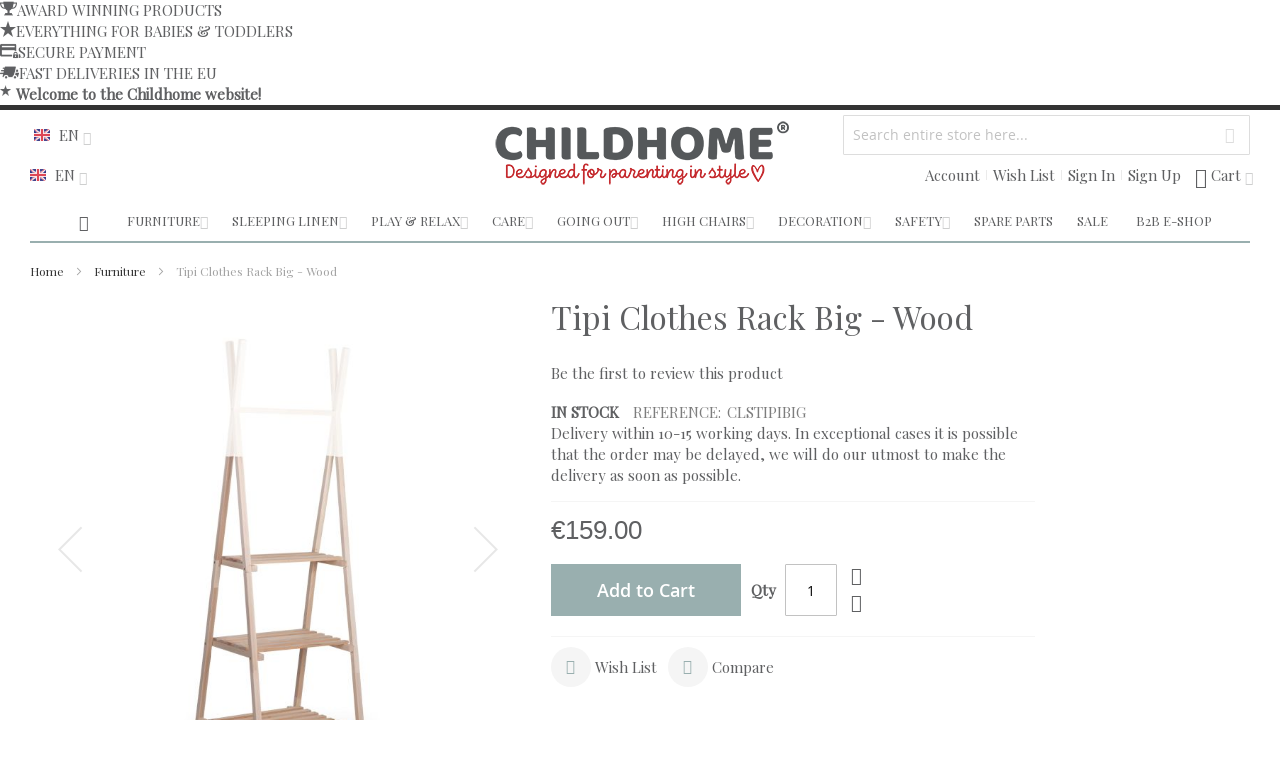

--- FILE ---
content_type: text/html; charset=UTF-8
request_url: https://childhome.com/en/tipi-clothes-rack-big-wood-clstipibig
body_size: 34875
content:
<!doctype html>
<html lang="en">
    <head prefix="og: http://ogp.me/ns# fb: http://ogp.me/ns/fb# product: http://ogp.me/ns/product#">
        <script>
    var LOCALE = 'en\u002DUS';
    var BASE_URL = 'https\u003A\u002F\u002Fchildhome.com\u002Fen\u002F';
    var require = {
        'baseUrl': 'https\u003A\u002F\u002Fchildhome.com\u002Fstatic\u002Fversion1741155158\u002Ffrontend\u002FEwings\u002Finternal_changes\u002Fen_US'
    };</script>        <meta charset="utf-8"/>
<meta name="title" content="Tipi Clothes Rack Big - Wood | Childhome.com"/>
<meta name="description" content="Order Childhome Tipi Clothes Rack Big - Wood online? ✓ Official Childhome webshop ✓ Everything for babies and toddlers ✓ Fast deliveries worldwide"/>
<meta name="robots" content="INDEX,FOLLOW"/>
<meta name="viewport" content="width=device-width, initial-scale=1, maximum-scale=1.0"/>
<meta name="format-detection" content="telephone=no"/>
<title>Tipi Clothes Rack Big - Wood | Childhome.com</title>
<link  rel="stylesheet" type="text/css"  media="all" href="https://childhome.com/static/version1741155158/frontend/Ewings/internal_changes/en_US/mage/calendar.min.css" />
<link  rel="stylesheet" type="text/css"  media="all" href="https://childhome.com/static/version1741155158/frontend/Ewings/internal_changes/en_US/css/styles-m.min.css" />
<link  rel="stylesheet" type="text/css"  media="all" href="https://childhome.com/static/version1741155158/frontend/Ewings/internal_changes/en_US/Amasty_Customform/css/form-builder.min.css" />
<link  rel="stylesheet" type="text/css"  media="all" href="https://childhome.com/static/version1741155158/frontend/Ewings/internal_changes/en_US/Amasty_Customform/css/form-render.min.css" />
<link  rel="stylesheet" type="text/css"  media="all" href="https://childhome.com/static/version1741155158/frontend/Ewings/internal_changes/en_US/Amasty_Label/vendor/tooltipster/css/tooltipster.min.css" />
<link  rel="stylesheet" type="text/css"  media="all" href="https://childhome.com/static/version1741155158/frontend/Ewings/internal_changes/en_US/Amasty_Storelocator/vendor/chosen/chosen.min.css" />
<link  rel="stylesheet" type="text/css"  media="all" href="https://childhome.com/static/version1741155158/frontend/Ewings/internal_changes/en_US/mage/gallery/gallery.min.css" />
<link  rel="stylesheet" type="text/css"  media="all" href="https://childhome.com/static/version1741155158/frontend/Ewings/internal_changes/en_US/MageWorx_DynamicOptionsBase/styles.min.css" />
<link  rel="stylesheet" type="text/css"  media="all" href="https://childhome.com/static/version1741155158/frontend/Ewings/internal_changes/en_US/MageWorx_DynamicOptionsBase/css/jquery.qtip.min.css" />
<link  rel="stylesheet" type="text/css"  media="all" href="https://childhome.com/static/version1741155158/frontend/Ewings/internal_changes/en_US/MageWorx_OptionFeatures/css/swatches.min.css" />
<link  rel="stylesheet" type="text/css"  media="all" href="https://childhome.com/static/version1741155158/frontend/Ewings/internal_changes/en_US/MageWorx_OptionFeatures/css/jquery.qtip.min.css" />
<link  rel="stylesheet" type="text/css"  media="all" href="https://childhome.com/static/version1741155158/frontend/Ewings/internal_changes/en_US/MageWorx_OptionFeatures/css/style.min.css" />
<link  rel="stylesheet" type="text/css"  media="screen and (min-width: 768px)" href="https://childhome.com/static/version1741155158/frontend/Ewings/internal_changes/en_US/css/styles-l.min.css" />
<link  rel="stylesheet" type="text/css"  media="print" href="https://childhome.com/static/version1741155158/frontend/Ewings/internal_changes/en_US/css/print.min.css" />
<script  type="text/javascript"  src="https://childhome.com/static/version1741155158/frontend/Ewings/internal_changes/en_US/requirejs/require.min.js"></script>
<script  type="text/javascript"  src="https://childhome.com/static/version1741155158/frontend/Ewings/internal_changes/en_US/requirejs-min-resolver.min.js"></script>
<script  type="text/javascript"  src="https://childhome.com/static/version1741155158/frontend/Ewings/internal_changes/en_US/mage/requirejs/mixins.min.js"></script>
<script  type="text/javascript"  src="https://childhome.com/static/version1741155158/frontend/Ewings/internal_changes/en_US/requirejs-config.min.js"></script>
<link  rel="canonical" href="https://childhome.com/en/tipi-clothes-rack-big-wood-clstipibig" />
<link  rel="alternate" hreflang="nl-BE" href="https://childhome.com/nl/tipi-kleerstaander-groot-hout-clstipibig" />
<link  rel="alternate" hreflang="fr-FR" href="https://childhome.com/fr/tipi-porte-manteaux-grand-bois-clstipibig/" />
<link  rel="alternate" hreflang="en-GB" href="https://childhome.com/en/tipi-clothes-rack-big-wood-clstipibig" />
<link  rel="alternate" hreflang="de-DE" href="https://childhome.com/de/tipi-kleiderstander-gross-holz-clstipibig" />
<link  rel="icon" type="image/x-icon" href="https://childhome.com/media/favicon/websites/1/favicon-96x96.png" />
<link  rel="shortcut icon" type="image/x-icon" href="https://childhome.com/media/favicon/websites/1/favicon-96x96.png" />
<link rel="stylesheet" type="text/css" href="/pub/media/styles/chh-styles.css?v=3">
<link rel="stylesheet" type="text/css" href="/pub/media/styles/chh-styles-2.css?v=3">
<link rel="stylesheet" type="text/css" href="/pub/media/styles/chh-custom.css?v=3">
<meta name="facebook-domain-verification" content="5s3irz2gdqg0un1q7d2vffi6e3jflk" />             <script type="text/x-magento-init">
        {
            "*": {
                "Magento_PageCache/js/form-key-provider": {
                    "isPaginationCacheEnabled":
                        0                }
            }
        }
    </script>
<script type="text&#x2F;javascript" src="https&#x3A;&#x2F;&#x2F;chimpstatic.com&#x2F;mcjs-connected&#x2F;js&#x2F;users&#x2F;9ffa654049e31c21fe2cccf02&#x2F;f101f5fce47eb2dc54f0610ef.js" defer="defer">
</script><script>
    window.ewingsGlobalVariables = {"showFreeItemCountInMinicart":false};
</script>


<script nonce="c2ZzdXh4NDQzeG40dzhmZmtwYXo5Yndjcml5MnAwYWY=">
    window.YIREO_GOOGLETAGMANAGER2_ENABLED = true;
    (function (events) {
        const initYireoGoogleTagManager2 = function () {
            events.forEach(function (eventType) {
                window.removeEventListener(eventType, initYireoGoogleTagManager2);
            });

                        (function (w, d, s, l, i) {
                w[l] = w[l] || [];
                w[l].push({'gtm.start': new Date().getTime(), event: 'gtm.js'});
                var f = d.getElementsByTagName(s)[0],
                    j = d.createElement(s),
                    dl = l != 'dataLayer' ? '&l=' + l : '';
                j.async = true;
                j.src = 'https://www.googletagmanager.com' + '/gtm.js?id=' + i + dl;
                f.parentNode.insertBefore(j, f);
            })(window, document, 'script', 'dataLayer', 'GTM-M6HWGGM');
                    }

        events.forEach(function (eventType) {
            window.addEventListener(eventType, initYireoGoogleTagManager2, {once: true, passive: true})
        })
    })(['load', 'keydown', 'mouseover', 'scroll', 'touchstart', 'wheel']);

    </script>
<link rel="stylesheet" type="text/css" media="all" href="https://childhome.com/en/asset/dynamic/assets/m/iult/f/cfg.css/" />
    <link href="//fonts.googleapis.com/css?family=Playfair+Display&display=swap" rel="stylesheet" type="text/css" />

<meta property="og:type" content="product.item"/>
<meta property="og:title" content="Tipi&#x20;Clothes&#x20;Rack&#x20;Big&#x20;-&#x20;Wood"/>
<meta property="og:description" content="Childhome&#x20;-&#x20;Tipi&#x20;Clothes&#x20;Rack&#x20;Big&#x20;-&#x20;WoodImportant&#x20;specificationsDimensions&#x3A;&#x20;60.0&#x20;x&#x20;60.0&#x20;x&#x20;197.3&#x20;cmMaterial&#x3A;&#x20;BeechMaintenance&#x3A;&#x20;Clean&#x20;with&#x20;a&#x20;cloth&#x20;dampened&#x20;with&#x20;a&#x20;mild&#x20;detergent.&#x20;Finish&#x20;by&#x20;wiping&#x20;with&#x20;a&#x20;dry&#x20;cloth."/>
<meta property="og:url" content="https://childhome.com/en/tipi-clothes-rack-big-wood-clstipibig"/>
<meta property="product:price:amount" content="159"/>
<meta property="product:price:currency" content="EUR"/>
<meta property="og:image" content="https://childhome.com/media/catalog/product/cache/3f2d2a01b38ec98a8e2c78c04bd56e9e/c/l/clstipibig_product_3-4_1_1712864547.jpg"/>
<meta property="og:image:width" content="265"/>
<meta property="og:image:height" content="265"/>
<meta property="product:color" content="Natural"/>
<meta property="product:brand" content="Childhome"/>
<meta property="og:site_name" content="Childhome"/>
<meta property="product:category" content="Honey Yellow"/>
<meta property="product:availability" content="in stock"/>
<meta property="product:condition" content="new"/>
<script type="application/ld+json">{"@context":"http:\/\/schema.org","@type":"WebSite","url":"https:\/\/childhome.com\/","name":"Childhome","about":"You can buy safe, innovative and sustainable baby items on the Childhome online webshop."}</script><script type="application/ld+json">{"@context":"http:\/\/schema.org","@type":"HomeGoodsStore","@id":"https:\/\/childhome.com\/","name":"Childhome","description":"Childhome is a Belgian family company that does every effort to facilitate the lives of (young) parents with safe, comfortable and innovative baby items.","telephone":"+32 3 457 77 71","email":"customerservice@childhome.be","address":{"@type":"PostalAddress","addressCountry":"BE","addressLocality":"Kontich","addressRegion":"","streetAddress":"Neerveld 13b","postalCode":"2550"},"sameAs":[["https:\/\/www.instagram.com\/childhome.be\/","https:\/\/www.facebook.com\/Childhome.be","https:\/\/www.youtube.com\/channel\/UCKWhjxLyeOCDGb_eRWWMD4g","https:\/\/nl.pinterest.com\/childhome\/"]],"image":"https:\/\/childhome.com\/media\/seller_image\/default\/logo-childhome.jpg","url":"https:\/\/childhome.com\/"}</script><script type="application/ld+json">{"@context":"http:\/\/schema.org","@type":"BreadcrumbList","itemListElement":[{"@type":"ListItem","item":{"@id":"https:\/\/childhome.com\/en\/furniture","name":"Furniture"},"position":1},{"@type":"ListItem","item":{"@id":"https:\/\/childhome.com\/en\/tipi-clothes-rack-big-wood-clstipibig","name":"Tipi Clothes Rack Big - Wood"},"position":2}]}</script><script type="application/ld+json">{"@context":"http:\/\/schema.org","@type":"Product","name":"Tipi Clothes Rack Big - Wood","description":"<H3>Childhome - Tipi Clothes Rack Big - Wood<\/H3><H3>Important specifications<\/H3><UL style=\"list-style-type:square;\"><LI><STRONG>Dimensions<\/STRONG>: 60.0 x 60.0 x 197.3 cm<\/LI><LI><STRONG>Material<\/STRONG>: Beech<\/LI><LI><STRONG>Maintenance<\/STRONG>: Clean with a cloth dampened with a mild detergent. Finish by wiping with a dry cloth.<\/LI><\/UL>","image":"https:\/\/childhome.com\/media\/catalog\/product\/cache\/3520e5bd0f38a3cdedf23948c04dbb6d\/c\/l\/clstipibig_product_3-4_1_1712864547.jpg","offers":{"@type":"http:\/\/schema.org\/Offer","price":159,"url":"https:\/\/childhome.com\/en\/tipi-clothes-rack-big-wood-clstipibig","priceCurrency":"EUR","availability":"http:\/\/schema.org\/InStock","shippingDetails":{"shippingDestination":{"@type":"DefinedRegion","addressCountry":"BE"},"deliveryTime":{"businessDays":{"@type":"OpeningHoursSpecification","dayOfWeek":[""]},"@type":"ShippingDeliveryTime"},"@type":"OfferShippingDetails"},"itemCondition":"NewCondition"},"color":"Natural","brand":{"@type":"Brand","name":"Childhome"},"manufacturer":"Childhome","gtin13":"5420007160623","sku":"CLSTIPIBIG","category":"Honey Yellow"}</script><script type="application/ld+json">{"@context":"http:\/\/schema.org\/","@type":"WebPage","speakable":{"@type":"SpeakableSpecification","cssSelector":[".description"],"xpath":["\/html\/head\/title"]}}</script>    </head>
    <body data-container="body"
          data-mage-init='{"loaderAjax": {}, "loader": { "icon": "https://childhome.com/static/version1741155158/frontend/Ewings/internal_changes/en_US/images/loader-2.gif"}}'
        class="base en catalog-product-view product-tipi-clothes-rack-big-wood-clstipibig page-layout-1column" id="html-body">
        
<script type="text/x-magento-init">
    {
        "*": {
            "Magento_PageBuilder/js/widget-initializer": {
                "config": {"[data-content-type=\"slider\"][data-appearance=\"default\"]":{"Magento_PageBuilder\/js\/content-type\/slider\/appearance\/default\/widget":false},"[data-content-type=\"map\"]":{"Magento_PageBuilder\/js\/content-type\/map\/appearance\/default\/widget":false},"[data-content-type=\"row\"]":{"Magento_PageBuilder\/js\/content-type\/row\/appearance\/default\/widget":false},"[data-content-type=\"tabs\"]":{"Magento_PageBuilder\/js\/content-type\/tabs\/appearance\/default\/widget":false},"[data-content-type=\"slide\"]":{"Magento_PageBuilder\/js\/content-type\/slide\/appearance\/default\/widget":{"buttonSelector":".pagebuilder-slide-button","showOverlay":"hover","dataRole":"slide"}},"[data-content-type=\"banner\"]":{"Magento_PageBuilder\/js\/content-type\/banner\/appearance\/default\/widget":{"buttonSelector":".pagebuilder-banner-button","showOverlay":"hover","dataRole":"banner"}},"[data-content-type=\"buttons\"]":{"Magento_PageBuilder\/js\/content-type\/buttons\/appearance\/inline\/widget":false},"[data-content-type=\"products\"][data-appearance=\"carousel\"]":{"Magento_PageBuilder\/js\/content-type\/products\/appearance\/carousel\/widget":false}},
                "breakpoints": {"desktop":{"label":"Desktop","stage":true,"default":true,"class":"desktop-switcher","icon":"Magento_PageBuilder::css\/images\/switcher\/switcher-desktop.svg","conditions":{"min-width":"1024px"},"options":{"products":{"default":{"slidesToShow":"5"}}}},"tablet":{"conditions":{"max-width":"1024px","min-width":"768px"},"options":{"products":{"default":{"slidesToShow":"4"},"continuous":{"slidesToShow":"3"}}}},"mobile":{"label":"Mobile","stage":true,"class":"mobile-switcher","icon":"Magento_PageBuilder::css\/images\/switcher\/switcher-mobile.svg","media":"only screen and (max-width: 768px)","conditions":{"max-width":"768px","min-width":"640px"},"options":{"products":{"default":{"slidesToShow":"3"}}}},"mobile-small":{"conditions":{"max-width":"640px"},"options":{"products":{"default":{"slidesToShow":"2"},"continuous":{"slidesToShow":"1"}}}}}            }
        }
    }
</script>

<div class="cookie-status-message" id="cookie-status">
    The store will not work correctly in the case when cookies are disabled.</div>
<script type="text&#x2F;javascript">document.querySelector("#cookie-status").style.display = "none";</script>
<script type="text/x-magento-init">
    {
        "*": {
            "cookieStatus": {}
        }
    }
</script>

<script type="text/x-magento-init">
    {
        "*": {
            "mage/cookies": {
                "expires": null,
                "path": "\u002F",
                "domain": ".childhome.com",
                "secure": true,
                "lifetime": "3600"
            }
        }
    }
</script>
    <noscript>
        <div class="message global noscript">
            <div class="content">
                <p>
                    <strong>JavaScript seems to be disabled in your browser.</strong>
                    <span>
                        For the best experience on our site, be sure to turn on Javascript in your browser.                    </span>
                </p>
            </div>
        </div>
    </noscript>

<script>
    window.cookiesConfig = window.cookiesConfig || {};
    window.cookiesConfig.secure = true;
</script><script>    require.config({
        map: {
            '*': {
                wysiwygAdapter: 'mage/adminhtml/wysiwyg/tiny_mce/tinymceAdapter'
            }
        }
    });</script><script>    require.config({
        paths: {
            googleMaps: 'https\u003A\u002F\u002Fmaps.googleapis.com\u002Fmaps\u002Fapi\u002Fjs\u003Fv\u003D3\u0026key\u003D'
        },
        config: {
            'Magento_PageBuilder/js/utils/map': {
                style: '',
            },
            'Magento_PageBuilder/js/content-type/map/preview': {
                apiKey: '',
                apiKeyErrorMessage: 'You\u0020must\u0020provide\u0020a\u0020valid\u0020\u003Ca\u0020href\u003D\u0027https\u003A\u002F\u002Fchildhome.com\u002Fen\u002Fadminhtml\u002Fsystem_config\u002Fedit\u002Fsection\u002Fcms\u002F\u0023cms_pagebuilder\u0027\u0020target\u003D\u0027_blank\u0027\u003EGoogle\u0020Maps\u0020API\u0020key\u003C\u002Fa\u003E\u0020to\u0020use\u0020a\u0020map.'
            },
            'Magento_PageBuilder/js/form/element/map': {
                apiKey: '',
                apiKeyErrorMessage: 'You\u0020must\u0020provide\u0020a\u0020valid\u0020\u003Ca\u0020href\u003D\u0027https\u003A\u002F\u002Fchildhome.com\u002Fen\u002Fadminhtml\u002Fsystem_config\u002Fedit\u002Fsection\u002Fcms\u002F\u0023cms_pagebuilder\u0027\u0020target\u003D\u0027_blank\u0027\u003EGoogle\u0020Maps\u0020API\u0020key\u003C\u002Fa\u003E\u0020to\u0020use\u0020a\u0020map.'
            },
        }
    });</script><script>
    require.config({
        shim: {
            'Magento_PageBuilder/js/utils/map': {
                deps: ['googleMaps']
            }
        }
    });</script>
    <script>
        require([
            'Amasty_InvisibleCaptcha/js/model/am-recaptcha',
    ], function (amRecaptchaModel) {
            amRecaptchaModel.setConfig({
                "formsToProtect": "form\u005Baction\u002A\u003D\u0022customer\u002Faccount\u002Fcreatepost\u0022\u005D,form\u005Baction\u002A\u003D\u0022customer\u002Faccount\u002FloginPost\u0022\u005D,form\u005Baction\u002A\u003D\u0022newsletter\u002Fsubscriber\u002Fnew\u0022\u005D,form\u005Baction\u002A\u003D\u0022contact\u002Findex\u002Fpost\u0022\u005D,form\u005Baction\u002A\u003D\u0022customer\u002Faccount\u002Fforgotpasswordpost\u0022\u005D,form\u005Baction\u002A\u003D\u0022review\u002Fproduct\u002Fpost\u0022\u005D,form\u005Baction\u002A\u003D\u0022customer\u002Faccount\u002Fresetpasswordpost\u0022\u005D",
                "isEnabledOnPayments": "",
                "checkoutRecaptchaValidateUrl": "https://childhome.com/en/amcapthca/checkout/validate/",
                "invisibleCaptchaCustomForm": "0",
                "recaptchaConfig": {
                    "lang": "",
                    "theme": "light",
                    "badge": "bottomright",
                    "sitekey": "6Lfd-NoUAAAAAGYoO-7EQjBE3vD4pVAHSKldldK6",
                    "size": "normal",
                    "isInvisible": false                },
                "reCaptchaErrorMessage": "Prove you are not a robot"
            })
    });
    </script>
    <script>
        // Fix to prevent 'no reCaptcha Token' error while slow site loading.
        // Submit button should catch am-captcha.js initialization8 first
        (function () {
            if (document.readyState === 'loading') {
                document.addEventListener('DOMContentLoaded', onReadyStateListener);
            } else {
                onReadyState();
            }

            function onReadyStateListener() {
                onReadyState();
            }

            function onReadyState (formsOnPage) {
                if (typeof formsOnPage === 'undefined') {
                    let formsToProtect = "form\u005Baction\u002A\u003D\u0022customer\u002Faccount\u002Fcreatepost\u0022\u005D,form\u005Baction\u002A\u003D\u0022customer\u002Faccount\u002FloginPost\u0022\u005D,form\u005Baction\u002A\u003D\u0022newsletter\u002Fsubscriber\u002Fnew\u0022\u005D,form\u005Baction\u002A\u003D\u0022contact\u002Findex\u002Fpost\u0022\u005D,form\u005Baction\u002A\u003D\u0022customer\u002Faccount\u002Fforgotpasswordpost\u0022\u005D,form\u005Baction\u002A\u003D\u0022review\u002Fproduct\u002Fpost\u0022\u005D,form\u005Baction\u002A\u003D\u0022customer\u002Faccount\u002Fresetpasswordpost\u0022\u005D";
                    let forms = formsToProtect.split(',');

                    formsOnPage = [];
                    forms.forEach(form => {
                        let existingForm = form ? document.querySelectorAll(form) : [];

                        if (existingForm.length) {
                            formsOnPage.push(existingForm);
                        }
                    })
                }

                formsOnPage.forEach(form => {
                    let submit = form[0].querySelector('[type="submit"]');
                    if (submit) {
                        let isAlreadyDisabled = submit.getAttribute('disabled');

                        if (!isAlreadyDisabled) {
                            submit.setAttribute('disabled', true);
                            submit.setAttribute('am-captcha-protect', true);
                        }
                    }
                })
            }

                    })();
    </script>
    <script>
        require([
                'jquery',
                'Mirasvit_SearchAutocomplete/js/autocomplete',
                'Mirasvit_SearchAutocomplete/js/typeahead',
            ], function ($, autocomplete, typeahead) {
                var selector = 'input#search, input#mobile_search, .minisearch input[type="text"]';

                $(document).ready(function () {
                    $('#search_mini_form').prop("minSearchLength", 10000);

                    const $input = $(selector);

                    $input.each(function (index, searchInput) {
                                                new autocomplete($(searchInput)).init({"query":"","priceFormat":{"pattern":"\u20ac%s","precision":2,"requiredPrecision":2,"decimalSymbol":".","groupSymbol":",","groupLength":3,"integerRequired":false},"minSearchLength":3,"url":"https:\/\/childhome.com\/en\/searchautocomplete\/ajax\/suggest\/","storeId":"3","delay":300,"isAjaxCartButton":false,"isShowCartButton":false,"isShowImage":true,"isShowPrice":true,"isShowSku":false,"isShowRating":false,"isShowDescription":true,"isShowStockStatus":false,"layout":"1column","popularTitle":"Popular Suggestions","popularSearches":["Mommy Bag","Evolu","Playpen","Evosit","Cradle"],"isTypeaheadEnabled":false,"typeaheadUrl":"https:\/\/childhome.com\/en\/searchautocomplete\/ajax\/typeahead\/","minSuggestLength":2,"currency":"EUR","limit":30});
                    });
                });
            }
        );
    </script>

    <script id="searchAutocompletePlaceholder" type="text/x-custom-template">
    <div class="mst-searchautocomplete__autocomplete">
        <div class="mst-searchautocomplete__spinner">
            <div class="spinner-item spinner-item-1"></div>
            <div class="spinner-item spinner-item-2"></div>
            <div class="spinner-item spinner-item-3"></div>
            <div class="spinner-item spinner-item-4"></div>
        </div>

        <div class="mst-searchautocomplete__close">&times;</div>
    </div>
</script>

<script id="searchAutocompleteWrapper" type="text/x-custom-template">
    <div class="mst-searchautocomplete__wrapper">
        <div class="mst-searchautocomplete__results" data-bind="{
            visible: result().noResults == false,
            css: {
                __all: result().urlAll && result().totalItems > 0
            }
        }">
            <div data-bind="foreach: { data: result().indexes, as: 'index' }">
                <div data-bind="visible: index.totalItems, attr: {class: 'mst-searchautocomplete__index ' + index.identifier}">
                    <div class="mst-searchautocomplete__index-title">
                        <span data-bind="text: index.title"></span>
                        <span data-bind="visible: index.isShowTotals">
                            (<span data-bind="text: index.totalItems"></span>)
                        </span>
                    </div>

                    <ul data-bind="foreach: { data: index.items, as: 'item' }">
                        <li data-bind="
                            template: { name: index.identifier, data: item },
                            attr: {class: 'mst-searchautocomplete__item ' + index.identifier},
                            event: { mouseover: $parents[1].onMouseOver, mouseout: $parents[1].onMouseOut, mousedown: $parents[1].onClick },
                            css: {_active: $data.isActive}">
                        </li>
                    </ul>
                </div>
            </div>

            <div class="mst-searchautocomplete__show-all" data-bind="visible: result().urlAll && result().totalItems > 0">
                <a data-bind="attr: { href: result().urlAll }">
                    <span data-bind="text: result().textAll"></span>
                </a>
            </div>
        </div>

        <div class="mst-searchautocomplete__empty-result" data-bind="visible: result().noResults == true && !loading()">
            <span data-bind="text: result().textEmpty"></span>
        </div>
    </div>
</script>

<script id="popular" type="text/x-custom-template">
    <a class="title" data-bind="text: query"></a>
</script>

<script id="magento_search_query" type="text/x-custom-template">
    <a class="title" data-bind="text: query_text, attr: {href: url}, highlight"></a> <span class="num_results" data-bind="text: num_results"></span>
</script>

<script id="magento_catalog_product" type="text/x-custom-template">
    <!-- ko if: (imageUrl && $parents[2].config.isShowImage) -->
    <a rel="noreferrer" data-bind="attr: {href: url}">
        <div class="mst-product-image-wrapper"><img data-bind="attr: {src: imageUrl}"/></div>
    </a>
    <!-- /ko -->

    <div class="meta">
        <div class="title">
            <a rel="noreferrer" data-bind="html: name, attr: {href: url}, highlight"></a>

            <!-- ko if: (sku && $parents[2].config.isShowSku) -->
            <span class="sku" data-bind="text: sku, highlight"></span>
            <!-- /ko -->
        </div>

        <!-- ko if: (description && $parents[2].config.isShowDescription) -->
        <div class="description" data-bind="text: description, highlight"></div>
        <!-- /ko -->

        <!-- ko if: (rating && $parents[2].config.isShowRating) -->
        <div>
            <div class="rating-summary">
                <div class="rating-result">
                    <span data-bind="style: { width: rating + '%' }"></span>
                </div>
            </div>
        </div>
        <!-- /ko -->

        <!-- ko if: (stockStatus && $parents[2].config.isShowStockStatus) -->
        <span class="stock_status" data-bind="text: stockStatus, processStockStatus"></span>
        <!-- /ko -->

        <!-- ko if: (addToCartUrl && $parents[2].config.isShowCartButton) -->
        <div class="to-cart">
            <a class="action primary mst__add_to_cart" data-bind="attr: { _href: addToCartUrl }">
                <span>Add To Cart</span>
            </a>
        </div>
        <!-- /ko -->
    </div>

    <!-- ko if: (price && $parents[2].config.isShowPrice) -->
    <div class="store">
        <div data-bind="html: price" class="price"></div>
    </div>
    <!-- /ko -->
</script>

<script id="magento_catalog_categoryproduct" type="text/x-custom-template">
    <a class="title" data-bind="text: name, attr: {href: url}, highlight"></a>
</script>

<script id="magento_catalog_category" type="text/x-custom-template">
    <a class="title" data-bind="html: name, attr: {href: url}, highlight"></a>
</script>

<script id="magento_cms_page" type="text/x-custom-template">
    <a class="title" data-bind="text: name, attr: {href: url}, highlight"></a>
</script>

<script id="magento_catalog_attribute" type="text/x-custom-template">
    <a class="title" data-bind="text: name, attr: {href: url}, highlight"></a>
</script>

<script id="magento_catalog_attribute_2" type="text/x-custom-template">
    <a class="title" data-bind="text: name, attr: {href: url}, highlight"></a>
</script>

<script id="magento_catalog_attribute_3" type="text/x-custom-template">
    <a class="title" data-bind="text: name, attr: {href: url}, highlight"></a>
</script>

<script id="magento_catalog_attribute_4" type="text/x-custom-template">
    <a class="title" data-bind="text: name, attr: {href: url}, highlight"></a>
</script>

<script id="magento_catalog_attribute_5" type="text/x-custom-template">
    <a class="title" data-bind="text: name, attr: {href: url}, highlight"></a>
</script>

<script id="mirasvit_kb_article" type="text/x-custom-template">
    <a class="title" data-bind="text: name, attr: {href: url}, highlight"></a>
</script>

<script id="external_wordpress_post" type="text/x-custom-template">
    <a class="title" data-bind="text: name, attr: {href: url}, highlight"></a>
</script>

<script id="amasty_blog_post" type="text/x-custom-template">
    <a class="title" data-bind="text: name, attr: {href: url}, highlight"></a>
</script>

<script id="amasty_faq_question" type="text/x-custom-template">
    <a class="title" data-bind="text: name, attr: {href: url}, highlight"></a>
</script>

<script id="magefan_blog_post" type="text/x-custom-template">
    <a class="title" data-bind="text: name, attr: {href: url}, highlight"></a>
</script>

<script id="mageplaza_blog_post" type="text/x-custom-template">
    <a class="title" data-bind="text: name, attr: {href: url}, highlight"></a>
</script>

<script id="aheadworks_blog_post" type="text/x-custom-template">
    <a class="title" data-bind="text: name, attr: {href: url}, highlight"></a>
</script>

<script id="mirasvit_blog_post" type="text/x-custom-template">
    <a class="title" data-bind="text: name, attr: {href: url}, highlight"></a>
</script>

<script id="mirasvit_gry_registry" type="text/x-custom-template">
    <a class="title" data-bind="text: title, attr: {href: url}, highlight"></a>
    <p data-bind="text: name, highlight"></p>
</script>

<script id="ves_blog_post" type="text/x-custom-template">
    <a class="title" data-bind="text: name, attr: {href: url}, highlight"></a>
</script>

<script id="fishpig_glossary_word" type="text/x-custom-template">
    <a class="title" data-bind="text: name, attr: {href: url}, highlight"></a>
</script>

<script id="blackbird_contentmanager_content" type="text/x-custom-template">
    <a class="title" data-bind="text: name, attr: {href: url}, highlight"></a>
</script>

<script id="mirasvit_brand_page" type="text/x-custom-template">
    <a class="title" data-bind="text: name, attr: {href: url}, highlight"></a>
</script>

<noscript><iframe src="https://www.googletagmanager.com/ns.html?id=GTM-M6HWGGM" height="0" width="0" style="display:none;visibility:hidden"></iframe></noscript>
<div class="widget block block-static-block">
    <div data-content-type="html" data-appearance="default" data-element="main" data-decoded="true"><div class="top-block">
<div class="usp usp-1"><span class="usp-icon"><img src="https://childhome.com/media/wysiwyg/assets/icons/trophy-64px.png" width="17" /></span><span>AWARD WINNING PRODUCTS</span></div>
<div class="usp usp-2"><span class="usp-icon"><img src="https://childhome.com/media/wysiwyg/assets/icons/star-64px.png" width="16" /></span><span>EVERYTHING FOR BABIES & TODDLERS</span></div>
<div class="usp usp-3"><span class="usp-icon"><img src="https://childhome.com/media/wysiwyg/assets/icons/secure-pay-64px.png" width="18" /></span><span>SECURE PAYMENT</span></div>
<div class="usp usp-4"><span class="usp-icon"><img src="https://childhome.com/media/wysiwyg/assets/icons/delivery-64px.png" width="19" /></span><span>FAST DELIVERIES IN THE EU</span></div>
</div>
<div class="top-block-mobile">
<p><img src="https://childhome.com/media/wysiwyg/assets/icons/star-64px.png" width="11" style="padding-right: 0.5rem; padding-top: 0.1rem" /><strong>Welcome to the Childhome website!</strong></p>
</div>
</div></div>
<div class="page-wrapper"><div id="header-container" class="header-container header-mobile page-header"  >
<div id="top" class="header-container2">
<div class="header-container3">

        <!-- Part of the header displayed only in mobile mode -->
    <div class="header-m-container">

        <div class="header-m-top-container">
            <div class="header-m-top header container clearer">
                <div class="inner-container">

                    
                                                                                                <div id="lang-switcher-wrapper-mobile" class="item item-right"><div class="dropdown-block show-border dropdown-block-trigger lang-switcher lang-switcher-mobile" id="switcher-language-mobile">
    <div class="dropdown-heading">
        <span class="inner-heading view-en" title="Language">
            <span class="label dropdown-icon" style="background-image:url('https://childhome.com/static/version1741155158/frontend/Ewings/internal_changes/en_US/images/flags/en.png');">&nbsp;</span>
            <span class="label">EN</span>
            <span class="caret"></span>
        </span>
    </div>
    <ul class="dropdown-content">
                                    <li class="view-nl switcher-option">
                    <a href="#" data-post='{"action":"https:\/\/childhome.com\/en\/stores\/store\/redirect\/","data":{"___store":"nl","___from_store":"en","uenc":"aHR0cHM6Ly9jaGlsZGhvbWUuY29tL25sL3RpcGktY2xvdGhlcy1yYWNrLWJpZy13b29kLWNsc3RpcGliaWc,"}}'><span class="label dropdown-icon" style="background-image:url('https://childhome.com/static/version1741155158/frontend/Ewings/internal_changes/en_US/images/flags/nl.png');">&nbsp;</span>NL</a>
                </li>
                                                <li class="view-fr switcher-option">
                    <a href="#" data-post='{"action":"https:\/\/childhome.com\/en\/stores\/store\/redirect\/","data":{"___store":"fr","___from_store":"en","uenc":"aHR0cHM6Ly9jaGlsZGhvbWUuY29tL2ZyL3RpcGktY2xvdGhlcy1yYWNrLWJpZy13b29kLWNsc3RpcGliaWc,"}}'><span class="label dropdown-icon" style="background-image:url('https://childhome.com/static/version1741155158/frontend/Ewings/internal_changes/en_US/images/flags/fr.png');">&nbsp;</span>FR</a>
                </li>
                                                                    <li class="view-de switcher-option">
                    <a href="#" data-post='{"action":"https:\/\/childhome.com\/en\/stores\/store\/redirect\/","data":{"___store":"de","___from_store":"en","uenc":"aHR0cHM6Ly9jaGlsZGhvbWUuY29tL2RlL3RpcGktY2xvdGhlcy1yYWNrLWJpZy13b29kLWNsc3RpcGliaWc,"}}'><span class="label dropdown-icon" style="background-image:url('https://childhome.com/static/version1741155158/frontend/Ewings/internal_changes/en_US/images/flags/de.png');">&nbsp;</span>DE</a>
                </li>
                        </ul>
</div>
</div>
                                            
                </div> <!-- end: inner-container -->
            </div> <!-- end: header-m-top -->
        </div> <!-- end: header-m-top-container -->

        <div class="header-m-primary-container">
            <div class="header-m-primary header container">
                <div class="inner-container">

                    
                    <!-- Mobile logo -->
                    <div class="logo-wrapper--mobile">
                        <a class="logo" href="https://childhome.com/en/" title="Childhome Logo">
    <strong>Childhome Logo</strong>
    <img src="https://childhome.com/media/logo/websites/1/Childhome_Logo-100_1.png"
         alt="Childhome Logo"
    />
</a>
                    </div>
                    <div class="clearer after-mobile-logo"></div>

                    <!-- Skip links -->
                    <div id="skip-links" class="skip-links-wrapper skip-links--4">

                                                    <div data-skiptarget="#header-nav" class="skip-link skip-nav">
                                <span class="icon ic ic-menu"></span>
                                <span class="label">Menu</span>
                            </div>
                        
                                                    <div data-skiptarget="#header-search" class="skip-link skip-search">
                                <span class="icon ic ic-search"></span>
                                <span class="label">Search</span>
                            </div>
                        
                                                    <div data-skiptarget="#header-account" class="skip-link skip-account">
                                <span class="icon ic ic-user"></span>
                                <span class="label">Account</span>
                            </div>
                        
                        
                        
                                                                            <div id="mini-cart-marker-mobile"></div>
                            <div data-block="minicart" class="minicart-wrapper mini-cart dropdown-block show-border" id="minicart">
        <div data-skiptarget="#header-cart" class="mini-cart-heading dropdown-heading skip-link skip-cart action showcart counter-over-" data-bind="scope: 'minicart_content'">
        <span class="inner-heading">
            <span class="icon ic ic-bag5" style="font-size: 20px;"></span>
            <span class="counter qty empty ic ic-char ib ib-size-s ib-rounded"
                  data-bind="css: { empty: !!getCartParam('summary_count') == false }, blockLoader: isLoading">
                <span class="counter-number"><!-- ko text: getCartParam('summary_count') --><!-- /ko --></span>
                <span class="counter-label">
                <!-- ko if: getCartParam('summary_count') -->
                    <!-- ko text: getCartParam('summary_count') --><!-- /ko -->
                    <!-- ko i18n: 'items' --><!-- /ko -->
                <!-- /ko -->
                </span>
            </span>
            <span class="label">Cart</span>
            <span class="caret"></span>
        </span>
    </div>
            <div id="header-cart" class="mini-cart-content dropdown-content skip-content skip-content--style block-cart block block-minicart empty"
            data-role="dropdownDialog"
            data-mage-init='{"dropdownDialog":{
                "triggerEvent": "click mouseenter",
                "appendTo": "[data-block=minicart]",
                "triggerTarget": ".showcart",
                "timeout": "200",
                "closeOnMouseLeave": true,
                "closeOnEscape": true,
                "parentClass": "active open",
                "buttons": []}}'>
            <div id="minicart-content-wrapper" data-bind="scope: 'minicart_content'">
                <!-- ko template: getTemplate() --><!-- /ko -->
            </div>
                    </div>
        <script>
        window.checkout = {"shoppingCartUrl":"https:\/\/childhome.com\/en\/checkout\/cart\/","checkoutUrl":"https:\/\/childhome.com\/en\/onestepcheckout\/","updateItemQtyUrl":"https:\/\/childhome.com\/en\/checkout\/sidebar\/updateItemQty\/","removeItemUrl":"https:\/\/childhome.com\/en\/checkout\/sidebar\/removeItem\/","imageTemplate":"Magento_Catalog\/product\/image_with_borders","baseUrl":"https:\/\/childhome.com\/en\/","minicartMaxItemsVisible":50,"websiteId":"1","maxItemsToDisplay":50,"storeId":"3","storeGroupId":"1","customerLoginUrl":"https:\/\/childhome.com\/en\/customer\/account\/login\/","isRedirectRequired":false,"autocomplete":"off","captcha":{"user_login":{"isCaseSensitive":false,"imageHeight":50,"imageSrc":"","refreshUrl":"https:\/\/childhome.com\/en\/captcha\/refresh\/","isRequired":false,"timestamp":1768733518}}};
    </script>
    <script type="text/x-magento-init">
    {
        "[data-block='minicart']": {
            "Magento_Ui/js/core/app": {"components":{"minicart_content":{"children":{"subtotal.container":{"children":{"subtotal":{"children":{"subtotal.totals":{"config":{"display_cart_subtotal_incl_tax":1,"display_cart_subtotal_excl_tax":0,"template":"Magento_Tax\/checkout\/minicart\/subtotal\/totals"},"children":{"subtotal.totals.msrp":{"component":"Magento_Msrp\/js\/view\/checkout\/minicart\/subtotal\/totals","config":{"displayArea":"minicart-subtotal-hidden","template":"Magento_Msrp\/checkout\/minicart\/subtotal\/totals"}}},"component":"Magento_Tax\/js\/view\/checkout\/minicart\/subtotal\/totals"}},"component":"uiComponent","config":{"template":"Magento_Checkout\/minicart\/subtotal"}}},"component":"uiComponent","config":{"displayArea":"subtotalContainer"}},"item.renderer":{"component":"Magento_Checkout\/js\/view\/cart-item-renderer","config":{"displayArea":"defaultRenderer","template":"Magento_Checkout\/minicart\/item\/default"},"children":{"item.image":{"component":"Magento_Catalog\/js\/view\/image","config":{"template":"Magento_Catalog\/product\/image","displayArea":"itemImage"}},"checkout.cart.item.price.sidebar":{"component":"uiComponent","config":{"template":"Ewings_Catalog\/minicart\/item\/price","displayArea":"priceSidebar"}}}},"extra_info":{"component":"uiComponent","config":{"displayArea":"extraInfo"}},"promotion":{"component":"uiComponent","config":{"displayArea":"promotion"}}},"config":{"itemRenderer":{"default":"defaultRenderer","simple":"defaultRenderer","virtual":"defaultRenderer"},"template":"Magento_Checkout\/minicart\/content"},"component":"Magento_Checkout\/js\/view\/minicart"}},"types":[]}        },
        "*": {
            "Magento_Ui/js/block-loader": "https://childhome.com/static/version1741155158/frontend/Ewings/internal_changes/en_US/images/loader-1.gif"
        }
    }
    </script>
    <script type="text/javascript">
        //<![CDATA[
        requirejs(['jquery'], function(jQuery) {
            jQuery(function($) {
                // If header is in mobile mode, remove "display: block". See #10.
                $(document).on('dropdowndialogcreate', function(event) {
                    if ($('#header-container').hasClass('header-mobile'))
                    {
                        $('#header-cart').css('display', '');
                    }
                });
                $(document).on('dropdowndialogbeforeclose', function(event) {
                    $('#header-cart').data('mage-dropdownDialog').opener = $(document.body); // See #5
                });
            });
        }); //end: requirejs
        //]]>
    </script>
</div>
                        
                                                    <div id="header-nav" class="skip-content skip-content--style">
                                <div id="nav-marker-mobile"></div>
                            </div>

                                                    <div id="search-marker-mobile"></div>
                            <div id="header-search" class="skip-content skip-content--style">
<div id="block-search" class="block block-search search-wrapper">     <div class="block block-title"><strong>Search</strong></div>
    <div class="block block-content">
        <form class="form minisearch" id="search_mini_form" action="https://childhome.com/en/catalogsearch/result/" method="get">
            <div class="field search">
                                <div class="control">
                    <input id="search"
                           data-mage-init='{"quickSearch":{
                                "formSelector":"#search_mini_form",
                                "url":"https://childhome.com/en/search/ajax/suggest/",
                                "destinationSelector":"#search_autocomplete"}
                           }'
                           type="text"
                           name="q"
                           value=""
                           placeholder="Search entire store here..."
                           class="input-text"
                           maxlength="128"
                           role="combobox"
                           aria-haspopup="false"
                           aria-autocomplete="both"
                           autocomplete="off"/>
                    <div id="search_autocomplete" class="search-autocomplete"></div>
                                    </div>
            </div>
            <div class="actions">
                <button id="action-search" type="submit"
                        title="Search"
                        class="action search">
                    <span class="icon ic ic-search ib ib-square ib-hover"></span>
                </button>
            </div>
        </form>
    </div>
</div> <!-- end: block-search -->
</div>
                        
                                                    <div id="account-links-marker-mobile"></div>
                                <div id="header-account" class="account-links top-links links-wrapper-separators-left skip-content skip-content--style">
        <ul class="header links"><li><a href="https://childhome.com/en/customer/account/" id="id7hSBqQzd" >Account</a></li><li class="link wishlist" data-bind="scope: 'wishlist'">
    <a href="https://childhome.com/en/wishlist/">Wish List        <!-- ko if: wishlist().counter -->
        <span data-bind="text: wishlist().counter" class="counter qty"></span>
        <!-- /ko -->
    </a>
</li>
<script type="text/x-magento-init">
    {
        "*": {
            "Magento_Ui/js/core/app": {
                "components": {
                    "wishlist": {
                        "component": "Magento_Wishlist/js/view/wishlist"
                    }
                }
            }
        }
    }

</script>
<li class="link authorization-link" data-label="or">
    <a href="https://childhome.com/en/customer/account/login/"        >Sign In</a>
</li>
<li><a href="https://childhome.com/en/customer/account/create/" id="idhiBiOeCS" >Sign Up</a></li></ul>    </div>
                        
                        
                            <div class="skip-links-clearer clearer"></div>

                    </div> <!-- end: skip-links-wrapper -->

                </div> <!-- end: inner-container -->
            </div> <!-- end: header-m-primary -->
        </div> <!-- end: header-m-primary-container -->

    </div> <!-- end: header-m-container -->
    
    <!-- Part of the header displayed only in regular mode -->
    <div class="header-top-container">
        <div class="header-top header container clearer">
            <div class="inner-container">

                <a class="action skip contentarea"
   href="#contentarea">
    <span>
        Skip to Content    </span>
</a>

                                
                <div class="left-column">

                    
                    
                    
                                            <div class="item item-left local-font hidden-xs hidden-sm">
                            <div class="welcome"></div>
                        </div>
                    
                                            <div class="item item-left">
                            <div class="item link compare" data-bind="scope: 'compareProducts'" data-role="compare-products-link">
    <a class="action compare no-display" title="Compare Products"
       data-bind="attr: {'href': compareProducts().listUrl}, css: {'no-display': !compareProducts().count}"
    >
        Compare Products        <span class="counter qty" data-bind="text: compareProducts().countCaption"></span>
    </a>
</div>
<script type="text/x-magento-init">
{"[data-role=compare-products-link]": {"Magento_Ui/js/core/app": {"components":{"compareProducts":{"component":"Magento_Catalog\/js\/view\/compare-products"}}}}}
</script>
                        </div>
                    
                </div> <!-- end: left column -->

                <div class="right-column">

                    
                    
                    
                </div> <!-- end: right column -->

            </div> <!-- end: inner-container -->
        </div> <!-- end: header-top -->
    </div> <!-- end: header-top-container -->

    <div class="header-primary-container">
        <div class="header-primary header container">
            <div class="inner-container">

                
                                <div class="hp-blocks-holder">

                                            <!-- Left column -->
                        <div class="hp-block left-column grid12-4">
                            <div class="widget block block-static-block">
    <ul class="social-links">
<li><a href="https://www.instagram.com/childhome.be/"><span class="social-ig"></span></a></li>
<li><a href="https://www.facebook.com/Childhome.be"><span class="social-fb"></span></a></li>
<li><a href="https://www.youtube.com/channel/UCKWhjxLyeOCDGb_eRWWMD4g"><span class="social-yt"></span></a></li>
<li><a href="https://nl.pinterest.com/childhome/"><span class="social-pi"></span></a></li>
</ul></div>
<div class="widget block block-static-block">
    <div data-content-type="html" data-appearance="default" data-element="main" data-decoded="true"><div class="item">
    <div id="lang-switcher-wrapper-regular">
        <div class="dropdown-block show-border dropdown-block-trigger lang-switcher" id="switcher-language">
            <div class="dropdown-heading">
                <span class="inner-heading view-en" title="Language">
                    <span class="label dropdown-icon"
                        style="background-image:url('https://childhome.com/static/version1683293547/frontend/Ewings/internal_changes/en_US/images/flags/en.png');">&nbsp;</span>
                    <span class="label">EN</span>
                    <span class="caret"></span>
                </span>
            </div>
            <ul class="dropdown-content">
                <li class="view-nl switcher-option">
                    <a href="#"
                        data-post="{&quot;action&quot;:&quot;https:\/\/childhome.com\/en\/stores\/store\/redirect\/&quot;,&quot;data&quot;:{&quot;___store&quot;:&quot;nl&quot;,&quot;___from_store&quot;:&quot;en&quot;,&quot;uenc&quot;:&quot;aHR0cHM6Ly9kZXYuY2hpbGRob21lLmNvbS9ubC8,&quot;}}"><span
                            class="label dropdown-icon"
                            style="background-image:url('https://childhome.com/static/version1683293547/frontend/Ewings/internal_changes/en_US/images/flags/nl.png');">&nbsp;</span>NL</a>
                </li>
                <li class="view-fr switcher-option">
                    <a href="#"
                        data-post="{&quot;action&quot;:&quot;https:\/\/childhome.com\/en\/stores\/store\/redirect\/&quot;,&quot;data&quot;:{&quot;___store&quot;:&quot;fr&quot;,&quot;___from_store&quot;:&quot;en&quot;,&quot;uenc&quot;:&quot;aHR0cHM6Ly9kZXYuY2hpbGRob21lLmNvbS9mci8,&quot;}}"><span
                            class="label dropdown-icon"
                            style="background-image:url('https://childhome.com/static/version1683293547/frontend/Ewings/internal_changes/en_US/images/flags/fr.png');">&nbsp;</span>FR</a>
                </li>
                <li class="view-de switcher-option">
                    <a href="#"
                        data-post="{&quot;action&quot;:&quot;https:\/\/childhome.com\/en\/stores\/store\/redirect\/&quot;,&quot;data&quot;:{&quot;___store&quot;:&quot;de&quot;,&quot;___from_store&quot;:&quot;en&quot;,&quot;uenc&quot;:&quot;aHR0cHM6Ly9kZXYuY2hpbGRob21lLmNvbS9kZS8,&quot;}}"><span
                            class="label dropdown-icon"
                            style="background-image:url('https://childhome.com/static/version1683293547/frontend/Ewings/internal_changes/en_US/images/flags/de.png');">&nbsp;</span>DE</a>
                </li>
                <li class="view-us switcher-option">
                    <a href="https://www.beaba.com/en-us/childhome.html" target="_blank"><span class="label dropdown-icon"
                            style="background-image:url('https://childhome.com/static/version1683293547/frontend/Ewings/internal_changes/en_US/images/flags/de.png');">&nbsp;</span>US</a>
                </li>
            </ul>
        </div>
    </div>
</div></div></div>
                                                                                                <div class="item"><div id="lang-switcher-wrapper-regular"><div class="dropdown-block show-border dropdown-block-trigger lang-switcher" id="switcher-language">
    <div class="dropdown-heading">
        <span class="inner-heading view-en" title="Language">
            <span class="label dropdown-icon" style="background-image:url('https://childhome.com/static/version1741155158/frontend/Ewings/internal_changes/en_US/images/flags/en.png');">&nbsp;</span>
            <span class="label">EN</span>
            <span class="caret"></span>
        </span>
    </div>
    <ul class="dropdown-content">
                                    <li class="view-nl switcher-option">
                    <a href="#" data-post='{"action":"https:\/\/childhome.com\/en\/stores\/store\/redirect\/","data":{"___store":"nl","___from_store":"en","uenc":"aHR0cHM6Ly9jaGlsZGhvbWUuY29tL25sL3RpcGktY2xvdGhlcy1yYWNrLWJpZy13b29kLWNsc3RpcGliaWc,"}}'><span class="label dropdown-icon" style="background-image:url('https://childhome.com/static/version1741155158/frontend/Ewings/internal_changes/en_US/images/flags/nl.png');">&nbsp;</span>NL</a>
                </li>
                                                <li class="view-fr switcher-option">
                    <a href="#" data-post='{"action":"https:\/\/childhome.com\/en\/stores\/store\/redirect\/","data":{"___store":"fr","___from_store":"en","uenc":"aHR0cHM6Ly9jaGlsZGhvbWUuY29tL2ZyL3RpcGktY2xvdGhlcy1yYWNrLWJpZy13b29kLWNsc3RpcGliaWc,"}}'><span class="label dropdown-icon" style="background-image:url('https://childhome.com/static/version1741155158/frontend/Ewings/internal_changes/en_US/images/flags/fr.png');">&nbsp;</span>FR</a>
                </li>
                                                                    <li class="view-de switcher-option">
                    <a href="#" data-post='{"action":"https:\/\/childhome.com\/en\/stores\/store\/redirect\/","data":{"___store":"de","___from_store":"en","uenc":"aHR0cHM6Ly9jaGlsZGhvbWUuY29tL2RlL3RpcGktY2xvdGhlcy1yYWNrLWJpZy13b29kLWNsc3RpcGliaWc,"}}'><span class="label dropdown-icon" style="background-image:url('https://childhome.com/static/version1741155158/frontend/Ewings/internal_changes/en_US/images/flags/de.png');">&nbsp;</span>DE</a>
                </li>
                        </ul>
</div>
</div></div>
                                                                                    </div> <!-- end: left column -->
                    
                                            <!-- Central column -->
                        <div class="hp-block central-column grid12-4">
                                                                                                                            <div class="item"><div class="logo-wrapper logo-wrapper--regular">        <a class="logo" href="https://childhome.com/en/" title="Childhome Logo">
            <strong>Childhome Logo</strong>
            <img src="https://childhome.com/media/logo/websites/1/Childhome_Logo-100_1.png"
                 alt="Childhome Logo"
                 width="295"                 height="61"            />
        </a>
</div></div>
                                                                                    </div> <!-- end: central column -->
                    
                                            <!-- Right column -->
                        <div class="hp-block right-column grid12-4">
                                                                                                                            <div class="item"><div id="search-marker-regular"></div></div>
                                                                    <div class="item"><div id="user-menu-wrapper-regular">
    <div id="user-menu" class="user-menu">

        
        
                    <div id="mini-cart-marker-regular"></div>        
        
                
        
        
        
                
        
                    <div id="account-links-marker-regular"></div>        
        
        
    </div> <!-- end: user-menu -->
</div>
</div>
                                                                                    </div> <!-- end: right column -->
                                        
                </div> <!-- end: hp-blocks-holder -->

            </div> <!-- end: inner-container -->
        </div> <!-- end: header-primary -->
    </div> <!-- end: header-primary-container -->

            
    <div class="nav-container skip-content sticky-container">
        <div class="nav container clearer">
            <div class="inner-container"><div class="navi-wrapper">

        <ul class="nav-holders-wrapper right-column">
        <li id="nav-holder1" class="nav-item level0 level-top nav-holder"></li>
        <li id="nav-holder2" class="nav-item level0 level-top nav-holder"></li>
        <li id="nav-holder3" class="nav-item level0 level-top nav-holder"></li>
    </ul>

            
        <div id="mobnav-trigger" class="mobnav-trigger menu-trigger">
            <div class="menu-trigger-inner">
                <span class="trigger-icon"><span class="line"></span><span class="line"></span><span class="line"></span></span>
                <span class="label">Menu</span>
            </div>
        </div>

    
        
            
        <div id="nav-marker-regular"></div>
    <nav id="mainmenu" class="navi nav-regular opt-fx-fade-inout opt-sb0 opt-sob opt-hide480 centered with-bullets">
        <ul>

                        
            
                            <li class="nav-item nav-item--home level0 level-top nav-item--homeicon">
                    <a class="level-top" href="https://childhome.com/en/"><span class="ic ic-home"></span></a>
                </li>
                        
                                        <li class="nav-item level0 nav-1 level-top first nav-item--parent classic nav-item--only-subcategories parent"><a href="https://childhome.com/en/furniture" class="level-top"><span>Furniture</span><span class="caret"></span></a><span class="opener"></span><ul class="level0 nav-submenu nav-panel--dropdown nav-panel"><li class="nav-item level1 nav-1-1 first nav-item--parent classic nav-item--only-subcategories parent"><a href="https://childhome.com/en/furniture/complete-baby-rooms"><span>Complete Baby Rooms</span><span class="caret"></span></a><span class="opener"></span><ul class="level1 nav-submenu nav-panel--dropdown nav-panel"><li class="nav-item level2 nav-1-1-1 first classic"><a href="https://childhome.com/en/furniture/complete-baby-rooms/nordica"><span>Nordica</span></a></li><li class="nav-item level2 nav-1-1-2 classic"><a href="https://childhome.com/en/furniture/complete-baby-rooms/bold-blue"><span>Bold blue</span></a></li><li class="nav-item level2 nav-1-1-3 classic"><a href="https://childhome.com/en/furniture/complete-baby-rooms/cosy-clay"><span>Cosy Clay</span></a></li><li class="nav-item level2 nav-1-1-4 classic"><a href="https://childhome.com/en/furniture/complete-baby-rooms/tipi"><span>Tipi</span></a></li><li class="nav-item level2 nav-1-1-5 last classic"><a href="https://childhome.com/en/furniture/complete-baby-rooms/wonder-white"><span>Wonder white</span></a></li></ul></li><li class="nav-item level1 nav-1-2 classic"><a href="https://childhome.com/en/furniture/toddler-and-cot-beds"><span>Toddler &amp; Cot Beds</span></a></li><li class="nav-item level1 nav-1-3 nav-item--parent classic nav-item--only-subcategories parent"><a href="https://childhome.com/en/furniture/tipi-and-house-bed-frames"><span>Tipi &amp; House Bed Frames</span><span class="caret"></span></a><span class="opener"></span><ul class="level1 nav-submenu nav-panel--dropdown nav-panel"><li class="nav-item level2 nav-1-3-6 first classic"><a href="https://childhome.com/en/furniture/tipi-and-house-bed-frames/bed-frames"><span>Bed Frames</span></a></li><li class="nav-item level2 nav-1-3-7 last classic"><a href="https://childhome.com/en/furniture/tipi-and-house-bed-frames/accessories"><span>Accessories</span></a></li></ul></li><li class="nav-item level1 nav-1-4 nav-item--parent classic nav-item--only-subcategories parent"><a href="https://childhome.com/en/furniture/cribs-and-bedside-cribs"><span>Cribs &amp; Bedside Cribs</span><span class="caret"></span></a><span class="opener"></span><ul class="level1 nav-submenu nav-panel--dropdown nav-panel"><li class="nav-item level2 nav-1-4-8 first classic"><a href="https://childhome.com/en/furniture/cribs-and-bedside-cribs/cribs-bedside-cribs"><span>Cribs &amp; Bedside Cribs</span></a></li><li class="nav-item level2 nav-1-4-9 last classic"><a href="https://childhome.com/en/furniture/cribs-and-bedside-cribs/cradle-covers"><span>Cradle Covers</span></a></li></ul></li><li class="nav-item level1 nav-1-5 nav-item--parent classic nav-item--only-subcategories parent"><a href="https://childhome.com/en/furniture/playpens"><span>Playpens</span><span class="caret"></span></a><span class="opener"></span><ul class="level1 nav-submenu nav-panel--dropdown nav-panel"><li class="nav-item level2 nav-1-5-10 first last classic"><a href="https://childhome.com/en/furniture/playpens/playpens"><span>Playpens</span></a></li></ul></li><li class="nav-item level1 nav-1-6 classic"><a href="https://childhome.com/en/furniture/chests-of-drawers"><span>Chests Of Drawers</span></a></li><li class="nav-item level1 nav-1-7 nav-item--parent classic nav-item--only-subcategories parent"><a href="https://childhome.com/en/furniture/moses-baskets"><span>Moses Baskets</span><span class="caret"></span></a><span class="opener"></span><ul class="level1 nav-submenu nav-panel--dropdown nav-panel"><li class="nav-item level2 nav-1-7-11 first classic"><a href="https://childhome.com/en/furniture/moses-baskets/moses-baskets"><span>Moses Baskets</span></a></li><li class="nav-item level2 nav-1-7-12 classic"><a href="https://childhome.com/en/furniture/moses-baskets/moses-basket-covers"><span>Moses Basket Covers</span></a></li><li class="nav-item level2 nav-1-7-13 last classic"><a href="https://childhome.com/en/furniture/moses-baskets/stands"><span>Stands</span></a></li></ul></li><li class="nav-item level1 nav-1-8 classic"><a href="https://childhome.com/en/furniture/learning-tower"><span>Learning Tower</span></a></li><li class="nav-item level1 nav-1-9 last nav-item--parent classic nav-item--only-subcategories parent"><a href="https://childhome.com/en/furniture/accessories"><span>Accessories</span><span class="caret"></span></a><span class="opener"></span><ul class="level1 nav-submenu nav-panel--dropdown nav-panel"><li class="nav-item level2 nav-1-9-14 first last classic"><a href="https://childhome.com/en/furniture/accessories/bed-rails"><span>Bed Rails</span></a></li></ul></li></ul></li><li class="nav-item level0 nav-2 level-top nav-item--parent classic nav-item--only-subcategories parent"><a href="https://childhome.com/en/sleeping-linen" class="level-top"><span>Sleeping Linen</span><span class="caret"></span></a><span class="opener"></span><ul class="level0 nav-submenu nav-panel--dropdown nav-panel"><li class="nav-item level1 nav-2-1 first nav-item--parent classic nav-item--only-subcategories parent"><a href="https://childhome.com/en/sleeping-linen/baby-bed-and-cot-bed-linen"><span>Baby Bed &amp; Cot Bed Linen</span><span class="caret"></span></a><span class="opener"></span><ul class="level1 nav-submenu nav-panel--dropdown nav-panel"><li class="nav-item level2 nav-2-1-1 first classic"><a href="https://childhome.com/en/sleeping-linen/baby-bed-and-cot-bed-linen/blankets"><span>Blankets</span></a></li><li class="nav-item level2 nav-2-1-2 last classic"><a href="https://childhome.com/en/sleeping-linen/baby-bed-and-cot-bed-linen/fitted-sheets"><span>Fitted Sheets</span></a></li></ul></li><li class="nav-item level1 nav-2-2 nav-item--parent classic nav-item--only-subcategories parent"><a href="https://childhome.com/en/sleeping-linen/playpen-linen"><span>Playpen Linen</span><span class="caret"></span></a><span class="opener"></span><ul class="level1 nav-submenu nav-panel--dropdown nav-panel"><li class="nav-item level2 nav-2-2-3 first classic"><a href="https://childhome.com/en/sleeping-linen/playpen-linen/playpen-protection"><span>Playpen Protection</span></a></li><li class="nav-item level2 nav-2-2-4 last classic"><a href="https://childhome.com/en/sleeping-linen/playpen-linen/playpen-mats"><span>Playpen Mats</span></a></li></ul></li><li class="nav-item level1 nav-2-3 classic"><a href="https://childhome.com/en/sleeping-linen/baby-wrappers"><span>Baby Wrappers</span></a></li><li class="nav-item level1 nav-2-4 last nav-item--parent classic nav-item--only-subcategories parent"><a href="https://childhome.com/en/sleeping-linen/mattresses"><span>Mattresses</span><span class="caret"></span></a><span class="opener"></span><ul class="level1 nav-submenu nav-panel--dropdown nav-panel"><li class="nav-item level2 nav-2-4-5 first last classic"><a href="https://childhome.com/en/sleeping-linen/mattresses/mattresses"><span>Mattresses</span></a></li></ul></li></ul></li><li class="nav-item level0 nav-3 level-top nav-item--parent classic nav-item--only-subcategories parent"><a href="https://childhome.com/en/play-and-relax" class="level-top"><span>Play &amp; Relax</span><span class="caret"></span></a><span class="opener"></span><ul class="level0 nav-submenu nav-panel--dropdown nav-panel"><li class="nav-item level1 nav-3-1 first nav-item--parent classic nav-item--only-subcategories parent"><a href="https://childhome.com/en/play-and-relax/baby-gyms"><span>Baby Gyms</span><span class="caret"></span></a><span class="opener"></span><ul class="level1 nav-submenu nav-panel--dropdown nav-panel"><li class="nav-item level2 nav-3-1-1 first classic"><a href="https://childhome.com/en/play-and-relax/baby-gyms/baby-gyms-mobile"><span>Baby Gyms &amp; Mobile</span></a></li><li class="nav-item level2 nav-3-1-2 last classic"><a href="https://childhome.com/en/play-and-relax/baby-gyms/gym-toys"><span>Gym Toys</span></a></li></ul></li><li class="nav-item level1 nav-3-2 nav-item--parent classic nav-item--only-subcategories parent"><a href="https://childhome.com/en/play-and-relax/kids-tables-and-seats"><span>Kids Tables &amp; Seats</span><span class="caret"></span></a><span class="opener"></span><ul class="level1 nav-submenu nav-panel--dropdown nav-panel"><li class="nav-item level2 nav-3-2-3 first last classic"><a href="https://childhome.com/en/play-and-relax/kids-tables-and-seats/kids-chairs"><span>Kids Chairs</span></a></li></ul></li><li class="nav-item level1 nav-3-3 classic"><a href="https://childhome.com/en/play-and-relax/rocking-toys"><span>Rocking Toys</span></a></li><li class="nav-item level1 nav-3-4 classic"><a href="https://childhome.com/en/play-and-relax/rocking-chairs"><span>Rocking Chairs</span></a></li><li class="nav-item level1 nav-3-5 classic"><a href="https://childhome.com/en/play-and-relax/small-toys-and-cuddles"><span>Small Toys &amp; Plush Animals</span></a></li><li class="nav-item level1 nav-3-6 classic"><a href="https://childhome.com/en/play-and-relax/standing-stuffed-animals"><span>Standing Stuffed Animals</span></a></li><li class="nav-item level1 nav-3-7 classic"><a href="https://childhome.com/en/play-and-relax/playmats"><span>Playmats</span></a></li><li class="nav-item level1 nav-3-8 last classic"><a href="https://childhome.com/en/play-and-relax/play-tents"><span>Play Tents</span></a></li></ul></li><li class="nav-item level0 nav-4 level-top nav-item--parent classic nav-item--only-subcategories parent"><a href="https://childhome.com/en/care" class="level-top"><span>Care</span><span class="caret"></span></a><span class="opener"></span><ul class="level0 nav-submenu nav-panel--dropdown nav-panel"><li class="nav-item level1 nav-4-1 first classic"><a href="https://childhome.com/en/care/changing-tables"><span>Changing Tables</span></a></li><li class="nav-item level1 nav-4-2 nav-item--parent classic nav-item--only-subcategories parent"><a href="https://childhome.com/en/care/changing-mats"><span>Changing Mats</span><span class="caret"></span></a><span class="opener"></span><ul class="level1 nav-submenu nav-panel--dropdown nav-panel"><li class="nav-item level2 nav-4-2-1 first last classic"><a href="https://childhome.com/en/care/changing-mats/changing-mat-covers"><span>Changing Mat Covers</span></a></li></ul></li><li class="nav-item level1 nav-4-3 last nav-item--parent classic nav-item--only-subcategories parent"><a href="https://childhome.com/en/care/textiles"><span>Textiles</span><span class="caret"></span></a><span class="opener"></span><ul class="level1 nav-submenu nav-panel--dropdown nav-panel"><li class="nav-item level2 nav-4-3-2 first last classic"><a href="https://childhome.com/en/care/textiles/bath-capes"><span>Bath Capes</span></a></li></ul></li></ul></li><li class="nav-item level0 nav-5 level-top nav-item--parent classic nav-item--only-subcategories parent"><a href="https://childhome.com/en/going-out" class="level-top"><span>Going Out</span><span class="caret"></span></a><span class="opener"></span><ul class="level0 nav-submenu nav-panel--dropdown nav-panel"><li class="nav-item level1 nav-5-1 first nav-item--parent classic nav-item--only-subcategories parent"><a href="https://childhome.com/en/going-out/buggies-and-strollers"><span>Buggies &amp; Strollers</span><span class="caret"></span></a><span class="opener"></span><ul class="level1 nav-submenu nav-panel--dropdown nav-panel"><li class="nav-item level2 nav-5-1-1 first classic"><a href="https://childhome.com/en/going-out/buggies-and-strollers/multi-seat-strollers"><span>Multi-Seat Strollers</span></a></li><li class="nav-item level2 nav-5-1-2 last classic"><a href="https://childhome.com/en/going-out/buggies-and-strollers/storage-covers-and-rain-covers"><span>Storage &amp; Rain Covers</span></a></li></ul></li><li class="nav-item level1 nav-5-2 classic"><a href="https://childhome.com/en/going-out/car-seats-and-accessories"><span>Car Seats &amp; Accessories</span></a></li><li class="nav-item level1 nav-5-3 last nav-item--parent classic nav-item--only-subcategories parent"><a href="https://childhome.com/en/going-out/nursery-bags"><span>Nursery Bags</span><span class="caret"></span></a><span class="opener"></span><ul class="level1 nav-submenu nav-panel--dropdown nav-panel"><li class="nav-item level2 nav-5-3-3 first classic"><a href="https://childhome.com/en/going-out/nursery-bags/mommy-bags"><span>Mommy Bag ®</span></a></li><li class="nav-item level2 nav-5-3-4 classic"><a href="https://childhome.com/en/going-out/nursery-bags/mommy-club"><span>Mommy Club</span></a></li><li class="nav-item level2 nav-5-3-5 classic"><a href="https://childhome.com/en/going-out/nursery-bags/family-bags"><span>Family Bag</span></a></li><li class="nav-item level2 nav-5-3-6 classic"><a href="https://childhome.com/en/going-out/nursery-bags/family-club"><span>Family Club</span></a></li><li class="nav-item level2 nav-5-3-7 classic"><a href="https://childhome.com/en/going-out/nursery-bags/signature-collection"><span>Signature Collection</span></a></li><li class="nav-item level2 nav-5-3-8 classic"><a href="https://childhome.com/en/going-out/nursery-bags/kids-bags"><span>Kids bags</span></a></li><li class="nav-item level2 nav-5-3-9 classic"><a href="https://childhome.com/en/going-out/nursery-bags/baby-necessities"><span>Baby Necessities</span></a></li><li class="nav-item level2 nav-5-3-10 classic"><a href="https://childhome.com/en/going-out/nursery-bags/banana-bags"><span>Banana Bag</span></a></li><li class="nav-item level2 nav-5-3-11 classic"><a href="https://childhome.com/en/going-out/nursery-bags/daddy-bags"><span>Daddy Bag</span></a></li><li class="nav-item level2 nav-5-3-12 last classic"><a href="https://childhome.com/en/going-out/nursery-bags/grandparents-bag"><span>Grandparents bag</span></a></li></ul></li></ul></li><li class="nav-item level0 nav-6 level-top nav-item--parent classic nav-item--only-subcategories parent"><a href="https://childhome.com/en/high-chairs" class="level-top"><span>High Chairs</span><span class="caret"></span></a><span class="opener"></span><ul class="level0 nav-submenu nav-panel--dropdown nav-panel"><li class="nav-item level1 nav-6-1 first nav-item--parent classic nav-item--only-subcategories parent"><a href="https://childhome.com/en/high-chairs/high-chairs"><span>High Chairs</span><span class="caret"></span></a><span class="opener"></span><ul class="level1 nav-submenu nav-panel--dropdown nav-panel"><li class="nav-item level2 nav-6-1-1 first classic"><a href="https://childhome.com/en/high-chairs/high-chairs/evolu"><span>Evolu</span></a></li><li class="nav-item level2 nav-6-1-2 classic"><a href="https://childhome.com/en/high-chairs/high-chairs/evolu-newborn-seat"><span>Evolu Newborn Seat</span></a></li><li class="nav-item level2 nav-6-1-3 classic"><a href="https://childhome.com/en/high-chairs/high-chairs/evolu-accessories"><span>Evolu Accessories</span></a></li><li class="nav-item level2 nav-6-1-4 classic"><a href="https://childhome.com/en/high-chairs/high-chairs/evosit"><span>Evosit</span></a></li><li class="nav-item level2 nav-6-1-5 last classic"><a href="https://childhome.com/en/high-chairs/high-chairs/evowood"><span>Evowood</span></a></li></ul></li><li class="nav-item level1 nav-6-2 last classic"><a href="https://childhome.com/en/high-chairs/high-chair-cushions"><span>High Chair Cushions</span></a></li></ul></li><li class="nav-item level0 nav-7 level-top nav-item--parent classic nav-item--only-subcategories parent"><a href="https://childhome.com/en/decoration" class="level-top"><span>Decoration</span><span class="caret"></span></a><span class="opener"></span><ul class="level0 nav-submenu nav-panel--dropdown nav-panel"><li class="nav-item level1 nav-7-1 first classic"><a href="https://childhome.com/en/decoration/coat-hangers-and-clothes-racks"><span>Coat Hangers &amp; Clothes Racks</span></a></li><li class="nav-item level1 nav-7-2 classic"><a href="https://childhome.com/en/decoration/decorative-cushions"><span>Decorative Cushions</span></a></li><li class="nav-item level1 nav-7-3 classic"><a href="https://childhome.com/en/decoration/storage-baskets"><span>Storage Baskets</span></a></li><li class="nav-item level1 nav-7-4 nav-item--parent classic nav-item--only-subcategories parent"><a href="https://childhome.com/en/decoration/wall-decoration"><span>Wall Decoration</span><span class="caret"></span></a><span class="opener"></span><ul class="level1 nav-submenu nav-panel--dropdown nav-panel"><li class="nav-item level2 nav-7-4-1 first classic"><a href="https://childhome.com/en/decoration/wall-decoration/mirrors"><span>Mirrors</span></a></li><li class="nav-item level2 nav-7-4-2 classic"><a href="https://childhome.com/en/decoration/wall-decoration/paintings"><span>Paintings</span></a></li><li class="nav-item level2 nav-7-4-3 classic"><a href="https://childhome.com/en/decoration/wall-decoration/wall-deco-items"><span>Wall Deco Items</span></a></li><li class="nav-item level2 nav-7-4-4 last classic"><a href="https://childhome.com/en/decoration/wall-decoration/wall-shelves"><span>Wall Shelves</span></a></li></ul></li><li class="nav-item level1 nav-7-5 last classic"><a href="https://childhome.com/en/decoration/stuffed-animals"><span>Stuffed Animals</span></a></li></ul></li><li class="nav-item level0 nav-8 level-top nav-item--parent classic nav-item--only-subcategories parent"><a href="https://childhome.com/en/safety" class="level-top"><span>Safety</span><span class="caret"></span></a><span class="opener"></span><ul class="level0 nav-submenu nav-panel--dropdown nav-panel"><li class="nav-item level1 nav-8-1 first classic"><a href="https://childhome.com/en/safety/door-and-stair-gates"><span>Door &amp; Stair Gates</span></a></li><li class="nav-item level1 nav-8-2 last classic"><a href="https://childhome.com/en/safety/safety-products"><span>Safety Products</span></a></li></ul></li><li class="nav-item level0 nav-9 level-top classic"><a href="https://childhome.com/en/spareparts" class="level-top"><span>Spare parts</span></a></li><li class="nav-item level0 nav-10 level-top last classic"><a href="https://childhome.com/en/special-deals" class="level-top"><span>Sale</span></a></li>                    
                                    
                                        <li class="nav-item level0 nav-10 level-top b2b-shop"><a href="https://b2b.childhome.com/eng" class="level-top"><span>B2B E-SHOP</span></a></li>                        
        </ul>
    </nav>

    <div class="nav-border-bottom"></div>

</div> <!-- end: navi-wrapper -->
<script type="text/javascript">
//<![CDATA[

requirejs(['jquery', 'ultramegamenu'], function(jQuery, ultramegamenu) {

    var topMenuContainer = jQuery('#mainmenu');
    var topMenuSettings = {
        mobileMenuThreshold: 992        , isVerticalLayout: false        , vertnavTriggerSelector: '#vertnav-trigger'
        , mode: 0                , initVerticalMenuCollapsed: true        , outermostContainer: jQuery('.hp-blocks-holder')        , fullWidthDdContainer: jQuery('.hp-blocks-holder')    };
    var theTopMenu = topMenuContainer.ultramegamenu(topMenuSettings).data("infortis-ultramegamenu");
    theTopMenu.enableDropdowns();

        
        jQuery(function($) {

            var itemsList = topMenuContainer.children('ul'); // itemsList.css('background-color', 'yellow'); ///

            // Non-clickable links
            itemsList.on('click', '.no-click', function(e) {
                e.preventDefault();
            });

        }); //end: on document ready

        jQuery(window).on("load", function() {

            var menubar = topMenuContainer;
            var isTouchDevice = ('ontouchstart' in window) || (navigator.msMaxTouchPoints > 0);
            if (isTouchDevice)
            {
                menubar.on('click', 'a', function(e) {

                    var link = jQuery(this);
                    if (!menubar.hasClass('nav-mobile') && link.parent().hasClass('nav-item--parent'))
                    {
                        if (!link.hasClass('ready'))
                        {
                            e.preventDefault();
                            menubar.find('.ready').removeClass('ready');
                            link.parents('li').children('a').addClass('ready');
                        }
                    }

                }); //end: on click
            } //end: if isTouchDevice

        }); //end: on load

    
        //KKO-2396: show titles inside submenu dropdown
        
}); //end: requirejs

//]]>
</script>
</div>
        </div>
    </div>    
</div> <!-- end: header-container3 -->
</div> <!-- end: header-container2 -->
</div> <!-- end: header-container -->
<script type="text/javascript">
//<![CDATA[

requirejs(['jquery', 'smartheader', 'stickyheader', 'dropdownDialog'], function(jQuery, smartheader, stickyheader, dropdownDialog) {

    var theHeaderContainer = jQuery('#header-container');

        
        //alert('header tpl, before smartheader');

        theHeaderContainer.smartheader();

    
    jQuery(function($) {

        //console.log('header tpl, on(ready), ater smartheader');
        //alert('header tpl, on(ready), ater smartheader');

        
            // Skip Links
            var skipContents = $('.skip-content');
            var skipLinks = $('.skip-link');

            skipLinks.on('click', function (event) {

                // In case skip link is "a" tag
                event.preventDefault();

                var self = $(this);
                var target = self.data('skiptarget');

                // Get target element
                var elem = $(target);

                // Check if stub is open
                var isSkipContentOpen = elem.hasClass('skip-active') ? 1 : 0;

                // Hide all stubs
                skipLinks.removeClass('skip-active');
                skipContents.removeClass('skip-active');

                // Toggle stubs
                if (isSkipContentOpen) {
                    self.removeClass('skip-active');
                } else {
                    self.addClass('skip-active');
                    elem.addClass('skip-active');
                }
            });

        
        
            var stickyHeaderSettings = {
                stickyThreshold: 992            };
            theHeaderContainer.stickyheader(stickyHeaderSettings);

        
    }); //end: on document ready

}); //end: requirejs

//]]>
</script>
<script type="text/javascript">
//<![CDATA[

    //Expose the header container if jQuery script (smartheader) failed

    // var jsHeaderContainerObject = document.getElementById("header-container");
    // if (jsHeaderContainerObject.style.display == 'none')
    // {
    //     jsHeaderContainerObject.style.display = "block";
    //     jsHeaderContainerObject.classList.add("js-shown"); ///
    // }

//]]>
</script>
<div class="main-container"><div class="main container"><div class="inner-container"><div class="breadcrumbs">
    <ul class="items">
                    <li class="item home">
                            <a href="https://childhome.com/en/"
                   title="Go to Home Page">
                    Home                </a>
                        </li>
                    <li class="item category170">
                            <a href="https://childhome.com/en/furniture"
                   title="">
                    Furniture                </a>
                        </li>
                    <li class="item product">
                            <strong>Tipi Clothes Rack Big - Wood</strong>
                        </li>
            </ul>
</div>
<main id="maincontent" class="page-main"><a id="contentarea" tabindex="-1"></a>
<div class="page messages"><div data-placeholder="messages"></div>
<div data-bind="scope: 'messages'">
    <!-- ko if: cookieMessages && cookieMessages.length > 0 -->
    <div aria-atomic="true" role="alert" data-bind="foreach: { data: cookieMessages, as: 'message' }" class="messages">
        <div data-bind="attr: {
            class: 'message-' + message.type + ' ' + message.type + ' message',
            'data-ui-id': 'message-' + message.type
        }">
            <div data-bind="html: $parent.prepareMessageForHtml(message.text)"></div>
        </div>
    </div>
    <!-- /ko -->

    <!-- ko if: messages().messages && messages().messages.length > 0 -->
    <div aria-atomic="true" role="alert" class="messages" data-bind="foreach: {
        data: messages().messages, as: 'message'
    }">
        <div data-bind="attr: {
            class: 'message-' + message.type + ' ' + message.type + ' message',
            'data-ui-id': 'message-' + message.type
        }">
            <div data-bind="html: $parent.prepareMessageForHtml(message.text)"></div>
        </div>
    </div>
    <!-- /ko -->
</div>
<script type="text/x-magento-init">
    {
        "*": {
            "Magento_Ui/js/core/app": {
                "components": {
                        "messages": {
                            "component": "Magento_Theme/js/view/messages"
                        }
                    }
                }
            }
    }
</script>
</div><div class="columns"><div class="column main"><div class="widget block block-static-block">
    </div>
<div class="product-view product-columns-wrapper">

    <div class="product-img-column grid12-5 no-left-gutter product media ">

        <div class="product media"><a id="gallery-prev-area" tabindex="-1"></a>
<div class="action-skip-wrapper"><a class="action skip gallery-next-area"
   href="#gallery-next-area">
    <span>
        Skip to the end of the images gallery    </span>
</a>
</div>
<div class="gallery-placeholder _block-content-loading" data-gallery-role="gallery-placeholder">
    <img
            alt="main product photo"
            class="gallery-placeholder__image"
            src="https://childhome.com/media/catalog/product/cache/6424a650dd98ef857083d570c452f1e5/c/l/clstipibig_product_3-4_1_1712864547.jpg"
    />
</div>
<script type="text/x-magento-init">
    {
        "[data-gallery-role=gallery-placeholder]": {
            "mage/gallery/gallery": {
                "mixins":["magnifier/magnify"],
                                    "magnifierOpts": {
                        "enabled": "true",
                        "eventType": "hover",
                        "width": "500",
                        "height": "500",
                        "top": "0",
                        "left": "103%",
                        "fullscreenzoom": 20
                    },
                                "data": [{"thumb":"https:\/\/childhome.com\/media\/catalog\/product\/cache\/0133481e862a41588abccc852f987e30\/c\/l\/clstipibig_product_amb_9_1712864552.jpg","img":"https:\/\/childhome.com\/media\/catalog\/product\/cache\/6424a650dd98ef857083d570c452f1e5\/c\/l\/clstipibig_product_amb_9_1712864552.jpg","full":"https:\/\/childhome.com\/media\/catalog\/product\/cache\/3520e5bd0f38a3cdedf23948c04dbb6d\/c\/l\/clstipibig_product_amb_9_1712864552.jpg","caption":"Tipi Clothes Rack Big - Wood","position":"0","isMain":false,"type":"image","videoUrl":null},{"thumb":"https:\/\/childhome.com\/media\/catalog\/product\/cache\/0133481e862a41588abccc852f987e30\/c\/l\/clstipibig_product_amb_7_1712864550.jpg","img":"https:\/\/childhome.com\/media\/catalog\/product\/cache\/6424a650dd98ef857083d570c452f1e5\/c\/l\/clstipibig_product_amb_7_1712864550.jpg","full":"https:\/\/childhome.com\/media\/catalog\/product\/cache\/3520e5bd0f38a3cdedf23948c04dbb6d\/c\/l\/clstipibig_product_amb_7_1712864550.jpg","caption":"Tipi Clothes Rack Big - Wood","position":"0","isMain":false,"type":"image","videoUrl":null},{"thumb":"https:\/\/childhome.com\/media\/catalog\/product\/cache\/0133481e862a41588abccc852f987e30\/c\/l\/clstipibig_product_amb_8_1712864551.jpg","img":"https:\/\/childhome.com\/media\/catalog\/product\/cache\/6424a650dd98ef857083d570c452f1e5\/c\/l\/clstipibig_product_amb_8_1712864551.jpg","full":"https:\/\/childhome.com\/media\/catalog\/product\/cache\/3520e5bd0f38a3cdedf23948c04dbb6d\/c\/l\/clstipibig_product_amb_8_1712864551.jpg","caption":"Tipi Clothes Rack Big - Wood","position":"0","isMain":false,"type":"image","videoUrl":null},{"thumb":"https:\/\/childhome.com\/media\/catalog\/product\/cache\/0133481e862a41588abccc852f987e30\/c\/l\/clstipibig_product_amb_6_1712863833.jpg","img":"https:\/\/childhome.com\/media\/catalog\/product\/cache\/6424a650dd98ef857083d570c452f1e5\/c\/l\/clstipibig_product_amb_6_1712863833.jpg","full":"https:\/\/childhome.com\/media\/catalog\/product\/cache\/3520e5bd0f38a3cdedf23948c04dbb6d\/c\/l\/clstipibig_product_amb_6_1712863833.jpg","caption":"Tipi Clothes Rack Big - Wood","position":"0","isMain":false,"type":"image","videoUrl":null},{"thumb":"https:\/\/childhome.com\/media\/catalog\/product\/cache\/0133481e862a41588abccc852f987e30\/c\/l\/clstipibig_product_amb_23_1712864433.jpg","img":"https:\/\/childhome.com\/media\/catalog\/product\/cache\/6424a650dd98ef857083d570c452f1e5\/c\/l\/clstipibig_product_amb_23_1712864433.jpg","full":"https:\/\/childhome.com\/media\/catalog\/product\/cache\/3520e5bd0f38a3cdedf23948c04dbb6d\/c\/l\/clstipibig_product_amb_23_1712864433.jpg","caption":"Tipi Clothes Rack Big - Wood","position":"0","isMain":false,"type":"image","videoUrl":null},{"thumb":"https:\/\/childhome.com\/media\/catalog\/product\/cache\/0133481e862a41588abccc852f987e30\/c\/l\/clstipibig_product_amb_4_1712863832.jpg","img":"https:\/\/childhome.com\/media\/catalog\/product\/cache\/6424a650dd98ef857083d570c452f1e5\/c\/l\/clstipibig_product_amb_4_1712863832.jpg","full":"https:\/\/childhome.com\/media\/catalog\/product\/cache\/3520e5bd0f38a3cdedf23948c04dbb6d\/c\/l\/clstipibig_product_amb_4_1712863832.jpg","caption":"swap","position":"0","isMain":false,"type":"image","videoUrl":null},{"thumb":"https:\/\/childhome.com\/media\/catalog\/product\/cache\/0133481e862a41588abccc852f987e30\/c\/l\/clstipibig_product_amb_5_1712863833.jpg","img":"https:\/\/childhome.com\/media\/catalog\/product\/cache\/6424a650dd98ef857083d570c452f1e5\/c\/l\/clstipibig_product_amb_5_1712863833.jpg","full":"https:\/\/childhome.com\/media\/catalog\/product\/cache\/3520e5bd0f38a3cdedf23948c04dbb6d\/c\/l\/clstipibig_product_amb_5_1712863833.jpg","caption":"Tipi Clothes Rack Big - Wood","position":"0","isMain":false,"type":"image","videoUrl":null},{"thumb":"https:\/\/childhome.com\/media\/catalog\/product\/cache\/0133481e862a41588abccc852f987e30\/c\/l\/clstipibig_product_zoom_6_1712864550.jpg","img":"https:\/\/childhome.com\/media\/catalog\/product\/cache\/6424a650dd98ef857083d570c452f1e5\/c\/l\/clstipibig_product_zoom_6_1712864550.jpg","full":"https:\/\/childhome.com\/media\/catalog\/product\/cache\/3520e5bd0f38a3cdedf23948c04dbb6d\/c\/l\/clstipibig_product_zoom_6_1712864550.jpg","caption":"Tipi Clothes Rack Big - Wood","position":"0","isMain":false,"type":"image","videoUrl":null},{"thumb":"https:\/\/childhome.com\/media\/catalog\/product\/cache\/0133481e862a41588abccc852f987e30\/c\/l\/clstipibig_product_amb_1_1733830267.jpg","img":"https:\/\/childhome.com\/media\/catalog\/product\/cache\/6424a650dd98ef857083d570c452f1e5\/c\/l\/clstipibig_product_amb_1_1733830267.jpg","full":"https:\/\/childhome.com\/media\/catalog\/product\/cache\/3520e5bd0f38a3cdedf23948c04dbb6d\/c\/l\/clstipibig_product_amb_1_1733830267.jpg","caption":"Tipi Clothes Rack Big - Wood","position":"0","isMain":false,"type":"image","videoUrl":null},{"thumb":"https:\/\/childhome.com\/media\/catalog\/product\/cache\/0133481e862a41588abccc852f987e30\/c\/l\/clstipibig_product_zoom_5_1712864550.jpg","img":"https:\/\/childhome.com\/media\/catalog\/product\/cache\/6424a650dd98ef857083d570c452f1e5\/c\/l\/clstipibig_product_zoom_5_1712864550.jpg","full":"https:\/\/childhome.com\/media\/catalog\/product\/cache\/3520e5bd0f38a3cdedf23948c04dbb6d\/c\/l\/clstipibig_product_zoom_5_1712864550.jpg","caption":"Tipi Clothes Rack Big - Wood","position":"0","isMain":false,"type":"image","videoUrl":null},{"thumb":"https:\/\/childhome.com\/media\/catalog\/product\/cache\/0133481e862a41588abccc852f987e30\/c\/l\/clstipibig_product_info_4_1712864550.jpg","img":"https:\/\/childhome.com\/media\/catalog\/product\/cache\/6424a650dd98ef857083d570c452f1e5\/c\/l\/clstipibig_product_info_4_1712864550.jpg","full":"https:\/\/childhome.com\/media\/catalog\/product\/cache\/3520e5bd0f38a3cdedf23948c04dbb6d\/c\/l\/clstipibig_product_info_4_1712864550.jpg","caption":"Tipi Clothes Rack Big - Wood","position":"0","isMain":false,"type":"image","videoUrl":null},{"thumb":"https:\/\/childhome.com\/media\/catalog\/product\/cache\/0133481e862a41588abccc852f987e30\/c\/l\/clstipibig_product_info_3_1712864549.jpg","img":"https:\/\/childhome.com\/media\/catalog\/product\/cache\/6424a650dd98ef857083d570c452f1e5\/c\/l\/clstipibig_product_info_3_1712864549.jpg","full":"https:\/\/childhome.com\/media\/catalog\/product\/cache\/3520e5bd0f38a3cdedf23948c04dbb6d\/c\/l\/clstipibig_product_info_3_1712864549.jpg","caption":"Tipi Clothes Rack Big - Wood","position":"0","isMain":false,"type":"image","videoUrl":null},{"thumb":"https:\/\/childhome.com\/media\/catalog\/product\/cache\/0133481e862a41588abccc852f987e30\/c\/l\/clstipibig_product_face_2_1712864548.jpg","img":"https:\/\/childhome.com\/media\/catalog\/product\/cache\/6424a650dd98ef857083d570c452f1e5\/c\/l\/clstipibig_product_face_2_1712864548.jpg","full":"https:\/\/childhome.com\/media\/catalog\/product\/cache\/3520e5bd0f38a3cdedf23948c04dbb6d\/c\/l\/clstipibig_product_face_2_1712864548.jpg","caption":"Tipi Clothes Rack Big - Wood","position":"0","isMain":false,"type":"image","videoUrl":null},{"thumb":"https:\/\/childhome.com\/media\/catalog\/product\/cache\/0133481e862a41588abccc852f987e30\/c\/l\/clstipibig_product_3-4_1_1712864547.jpg","img":"https:\/\/childhome.com\/media\/catalog\/product\/cache\/6424a650dd98ef857083d570c452f1e5\/c\/l\/clstipibig_product_3-4_1_1712864547.jpg","full":"https:\/\/childhome.com\/media\/catalog\/product\/cache\/3520e5bd0f38a3cdedf23948c04dbb6d\/c\/l\/clstipibig_product_3-4_1_1712864547.jpg","caption":"Tipi Clothes Rack Big - Wood","position":"0","isMain":true,"type":"image","videoUrl":null}],
                "options": {
                    "nav": "thumbs",
                                            "loop": 1,
                                                                "keyboard": 1,
                                                                "arrows": 1,
                                                                "allowfullscreen": 1,
                                                            "width": "700",
                    "thumbwidth": "90",
                                            "thumbheight": 90,
                                                                "height": 700,
                                                                "transitionduration": 500,
                                        "transition": "slide",
                                            "navarrows": 1,
                                        "navtype": "slides",
                    "navdir": "horizontal"
                },
                "fullscreen": {
                    "nav": "thumbs",
                                            "loop": 1,
                                        "navdir": "horizontal",
                                        "navtype": "slides",
                                                                                    "transitionduration": 500,
                                        "transition": "dissolve"
                },
                "breakpoints": {"mobile":{"conditions":{"max-width":"767px"},"options":{"options":{"nav":"dots","navigation":"dots"}}}}            }
        }
    }
</script><script type="text/x-magento-init">
    {
        "[data-gallery-role=gallery-placeholder]": {
            "Magento_ProductVideo/js/fotorama-add-video-events": {
                "videoData": [{"mediaType":"image","videoUrl":null,"isBase":false},{"mediaType":"image","videoUrl":null,"isBase":false},{"mediaType":"image","videoUrl":null,"isBase":false},{"mediaType":"image","videoUrl":null,"isBase":false},{"mediaType":"image","videoUrl":null,"isBase":false},{"mediaType":"image","videoUrl":null,"isBase":false},{"mediaType":"image","videoUrl":null,"isBase":false},{"mediaType":"image","videoUrl":null,"isBase":false},{"mediaType":"image","videoUrl":null,"isBase":false},{"mediaType":"image","videoUrl":null,"isBase":false},{"mediaType":"image","videoUrl":null,"isBase":false},{"mediaType":"image","videoUrl":null,"isBase":false},{"mediaType":"image","videoUrl":null,"isBase":false},{"mediaType":"image","videoUrl":null,"isBase":true}],
                "videoSettings": [{"playIfBase":"0","showRelated":"0","videoAutoRestart":"0"}],
                "optionsVideoData": []            }
        }
    }
</script>
<div class="action-skip-wrapper"><a class="action skip gallery-prev-area"
   href="#gallery-prev-area">
    <span>
        Skip to the beginning of the images gallery    </span>
</a>
</div><a id="gallery-next-area" tabindex="-1"></a>
</div>                
                
        <div class="non-collapsing-column-placeholder"></div>

    </div>

        <div class="product-primary-column product-shop grid12-5 product-info-main">

        <div class="page-title-wrapper&#x20;product">
    <h1 class="page-title"
                >
        <span class="base" data-ui-id="page-title-wrapper" itemprop="name">Tipi Clothes Rack Big - Wood</span>    </h1>
    </div>
            <div class="product-reviews-summary empty">
        <div class="reviews-actions">
            <a class="action add" href="https://childhome.com/en/tipi-clothes-rack-big-wood-clstipibig#review-form">
                Be the first to review this product            </a>
        </div>
    </div>

                <div class="product-info-main">
<div class="product-info-price"><div class="product-info-stock-sku">
            <div class="stock available" title="Availability">
            <span>In stock</span>
        </div>
    
    
    <div class="product attribute sku">
        <strong class="type">REFERENCE:</strong>        <div class="value" itemprop="sku">CLSTIPIBIG</div>
    </div>
<div class="product-info-custom-stock-message"><span class="stock-message">Delivery within 10-15 working days. In exceptional cases it is possible that the order may be delayed, we will do our utmost to make the delivery as soon as possible.</span></div></div><div class="price-box price-final_price" data-role="priceBox" data-product-id="8902" data-price-box="product-id-8902">
    

<span class="price-container price-final_price&#x20;tax&#x20;weee"
           >
        <span  id="product-price-8902"                data-price-amount="159"
        data-price-type="finalPrice"
        class="price-wrapper "
    ><span class="price">€159.00</span></span>
                <meta itemprop="price" content="159" />
        <meta itemprop="priceCurrency" content="EUR" />
    </span>

</div></div>


<div class="product-add-form">
    <form data-product-sku="CLSTIPIBIG"
          action="https://childhome.com/en/checkout/cart/add/uenc/aHR0cHM6Ly9jaGlsZGhvbWUuY29tL2VuL3RpcGktY2xvdGhlcy1yYWNrLWJpZy13b29kLWNsc3RpcGliaWc%2C/product/8902/" method="post"
          id="product_addtocart_form">
        <input type="hidden" name="product" value="8902" />
        <input type="hidden" name="selected_configurable_option" value="" />
        <input type="hidden" name="related_product" id="related-products-field" value="" />
        <input type="hidden" name="item"  value="8902" />
        <input name="form_key" type="hidden" value="NggL5UeOXvN4jFtU" />                            

<div class="box-tocart">
    <div class="fieldset">
                <div class="field qty">
            <label class="label" for="qty"><span>Qty</span></label>
            <div class="control">
                <input type="number"
                       name="qty"
                       id="qty"
                       min="0"
                       value="1"
                       title="Qty"
                       class="input-text qty"
                       data-validate="{&quot;required-number&quot;:true,&quot;validate-item-quantity&quot;:{&quot;minAllowed&quot;:1,&quot;maxAllowed&quot;:10000}}"
                       />
            </div>
        </div>
                <div class="actions">
            <button type="submit"
                    title="Add&#x20;to&#x20;Cart"
                    class="action primary tocart"
                    id="product-addtocart-button" disabled>
                <span>Add to Cart</span>
            </button>
            
        </div>
    </div>
</div>


<script type="text/x-magento-init">
    {
        "#product_addtocart_form": {
            "Magento_Catalog/js/validate-product": {}
        }
    }
</script>



<script nonce="c2ZzdXh4NDQzeG40dzhmZmtwYXo5Yndjcml5MnAwYWY=">
    window['YIREO_GOOGLETAGMANAGER2_PRODUCT_DATA_ID_8902'] = {"item_id":"CLSTIPIBIG","item_sku":"CLSTIPIBIG","magento_sku":"CLSTIPIBIG","magento_id":"8902","item_name":"Tipi Clothes Rack Big - Wood","item_list_id":"170","item_list_name":"Furniture","price":159,"item_category":"Furniture","item_category2":"Decoration","item_category3":"Complete Baby Rooms","item_category4":"Coat Hangers & Clothes Racks","item_category5":"Tipi","index":0};
</script>
        
                    </form>
</div>
<script>
    require([
        'jquery',
        'priceBox'
    ], function($){
        var dataPriceBoxSelector = '[data-role=priceBox]',
            dataProductIdSelector = '[data-product-id=8902]',
            priceBoxes = $(dataPriceBoxSelector + dataProductIdSelector);

        priceBoxes = priceBoxes.filter(function(index, elem){
            return !$(elem).find('.price-from').length;
        });

        priceBoxes.priceBox({'priceConfig': {"productId":"8902","priceFormat":{"pattern":"\u20ac%s","precision":2,"requiredPrecision":2,"decimalSymbol":".","groupSymbol":",","groupLength":3,"integerRequired":false},"tierPrices":[]}});
    });
</script>
<div class="product-social-links">    <div class="product-addto-links addto-links" data-role="add-to-links">
        
            <a href="#"
                class="action towishlist feature feature-icon-hover"
                title="Wish List"
                aria-label="Wish List"
                data-post='{"action":"https:\/\/childhome.com\/en\/wishlist\/index\/add\/","data":{"product":8902,"uenc":"aHR0cHM6Ly9jaGlsZGhvbWUuY29tL2VuL3RpcGktY2xvdGhlcy1yYWNrLWJpZy13b29kLWNsc3RpcGliaWc,"}}'
                data-action="add-to-wishlist"
                role="button">
                    <span class="icon ib ib-hover ic ic-heart icon-color-productview"></span>
                    <span class="label">Wish List</span>
            </a>
            
            <a href="#"
                class="action tocompare feature feature-icon-hover"
                title="Compare"
                aria-label="Compare"
                data-post='{"action":"https:\/\/childhome.com\/en\/catalog\/product_compare\/add\/","data":{"product":"8902","uenc":"aHR0cHM6Ly9jaGlsZGhvbWUuY29tL2VuL3RpcGktY2xvdGhlcy1yYWNrLWJpZy13b29kLWNsc3RpcGliaWc,"}}'
                role="button">
                    <span class="icon ib ib-hover ic ic-compare icon-color-productview"></span>
                    <span class="label">Compare</span>
            </a>
                        <a href="#"
       class="action towishlist"
       data-post='{"action":"https:\/\/childhome.com\/en\/wishlist\/index\/add\/","data":{"product":8902,"uenc":"aHR0cHM6Ly9jaGlsZGhvbWUuY29tL2VuL3RpcGktY2xvdGhlcy1yYWNrLWJpZy13b29kLWNsc3RpcGliaWc,"}}'
       data-action="add-to-wishlist"><span>Wish List</span></a>
<script type="text/x-magento-init">
    {
        "body": {
            "addToWishlist": {"productType":"simple"}        }
    }
</script>

<a href="#" data-post='{"action":"https:\/\/childhome.com\/en\/catalog\/product_compare\/add\/","data":{"product":"8902","uenc":"aHR0cHM6Ly9jaGlsZGhvbWUuY29tL2VuL3RpcGktY2xvdGhlcy1yYWNrLWJpZy13b29kLWNsc3RpcGliaWc,"}}'
        data-role="add-to-links"
        class="action tocompare"><span>Compare</span></a>

    </div>
    <script type="text/x-magento-init">
        {
            "body": {
                "addToWishlist": {"productType":"simple"}            }
        }
    </script>


</div>    
<div class="widget block block-static-block">
    
<style>

div.delivery {
	 	margin-left:3px;
  font-size: 1.3rem;
	}
</style>


<div class="delivery">
<p><a class="question mark" title="N° of delivery days per country" href="/en/delivery-days-per-country" target="_blank" rel="noopener">N° of delivery days per country </a></p>
<p><a class="question mark" title="Free shipping amount per country" href="/en/free-shipping-per-country" target="_blank" rel="noopener">Free shipping amount per country</a></p>
</div>
</div>
</div>        
                
    </div>
    
    
        <div class="product-secondary-column custom-sidebar-right grid12-2 no-right-gutter">
            <div class="inner">

                                
                                                
                                
                
                                
            </div>
        </div>

    
    <div class="product-lower-primary-column grid12-8">

                
                
            <div class="product info detailed collateral-container">
                <div class="product data items style1 show-tabs" data-mage-init='{"tabs": {"openedState": "active", "collapsible": true, "active": 0}}'>
                                            <div class="data item title"
                    aria-labeledby="tab-label-description-title"
                    data-role="collapsible" id="tab-label-description">
                    <a class="data switch"
                        tabindex="-1"
                        data-toggle="switch"
                        href="#description"
                        id="tab-label-description-title">
                            <strong>Details</strong>
                    </a>
                </div>
                <div class="data item content" id="description" data-role="content">
                    
<div class="product attribute description">
        <div class="value" ><H3>Childhome - Tipi Clothes Rack Big - Wood</H3><H3>Important specifications</H3><UL style="list-style-type:square;"><LI><STRONG>Dimensions</STRONG>: 60.0 x 60.0 x 197.3 cm</LI><LI><STRONG>Material</STRONG>: Beech</LI><LI><STRONG>Maintenance</STRONG>: Clean with a cloth dampened with a mild detergent. Finish by wiping with a dry cloth.</LI></UL></div>
</div>
                </div>
                                            <div class="data item title"
                    aria-labeledby="tab-label-additional-title"
                    data-role="collapsible" id="tab-label-additional">
                    <a class="data switch"
                        tabindex="-1"
                        data-toggle="switch"
                        href="#additional"
                        id="tab-label-additional-title">
                            <strong>More Information</strong>
                    </a>
                </div>
                <div class="data item content" id="additional" data-role="content">
                        <div class="additional-attributes-wrapper table-wrapper">
        <table class="data table additional-attributes" id="product-attribute-specs-table">
            <caption class="table-caption">More Information</caption>
            <tbody>
                            <tr>
                    <th class="col label" scope="row">Color</th>
                    <td class="col data" data-th="Color">Natural</td>
                </tr>
                            <tr>
                    <th class="col label" scope="row">Gender</th>
                    <td class="col data" data-th="Gender">Unisex</td>
                </tr>
                            <tr>
                    <th class="col label" scope="row">EAN</th>
                    <td class="col data" data-th="EAN">5420007160623</td>
                </tr>
                            <tr>
                    <th class="col label" scope="row">Length (cm)</th>
                    <td class="col data" data-th="Length&#x20;&#x28;cm&#x29;">60.0</td>
                </tr>
                            <tr>
                    <th class="col label" scope="row">Width (cm)</th>
                    <td class="col data" data-th="Width&#x20;&#x28;cm&#x29;">60.0</td>
                </tr>
                            <tr>
                    <th class="col label" scope="row">Height (cm)</th>
                    <td class="col data" data-th="Height&#x20;&#x28;cm&#x29;">197.3</td>
                </tr>
                            <tr>
                    <th class="col label" scope="row">Max. weight (kg)</th>
                    <td class="col data" data-th="Max.&#x20;weight&#x20;&#x28;kg&#x29;">2</td>
                </tr>
                            <tr>
                    <th class="col label" scope="row">Package length (cm)</th>
                    <td class="col data" data-th="Package&#x20;length&#x20;&#x28;cm&#x29;">108.0</td>
                </tr>
                            <tr>
                    <th class="col label" scope="row">Packaging width (cm)</th>
                    <td class="col data" data-th="Packaging&#x20;width&#x20;&#x28;cm&#x29;">19.0</td>
                </tr>
                            <tr>
                    <th class="col label" scope="row">Package height (cm)</th>
                    <td class="col data" data-th="Package&#x20;height&#x20;&#x28;cm&#x29;">10.0</td>
                </tr>
                            <tr>
                    <th class="col label" scope="row">Bruto weight (kg)</th>
                    <td class="col data" data-th="Bruto&#x20;weight&#x20;&#x28;kg&#x29;">12.00</td>
                </tr>
                        </tbody>
        </table>
    </div>
                </div>
                                            <div class="data item title"
                    aria-labeledby="tab-label-reviews-title"
                    data-role="collapsible" id="tab-label-reviews">
                    <a class="data switch"
                        tabindex="-1"
                        data-toggle="switch"
                        href="#reviews"
                        id="tab-label-reviews-title">
                            <strong>Reviews</strong>
                    </a>
                </div>
                <div class="data item content" id="reviews" data-role="content">
                    <div id="product-review-container" data-role="product-review"></div>
<div class="block review-add">
    <div class="block-title"><strong>Write Your Own Review</strong></div>
<div class="block-content">
    <div class="message info notlogged" id="review-form">
        <div>
            Only registered users can write reviews. Please <a href="https://childhome.com/en/customer/account/login/referer/aHR0cHM6Ly9jaGlsZGhvbWUuY29tL2VuL2NhdGFsb2cvcHJvZHVjdC92aWV3L2lkLzg5MDIvI3Jldmlldy1mb3Jt/">Sign in</a> or <a href="https://childhome.com/en/customer/account/create/">create an account</a>        </div>
    </div>
</div>
</div>

<script type="text/x-magento-init">
    {
        "*": {
            "Magento_Review/js/process-reviews": {
                "productReviewUrl": "https\u003A\u002F\u002Fchildhome.com\u002Fen\u002Freview\u002Fproduct\u002FlistAjax\u002Fid\u002F8902\u002F",
                "reviewsTabSelector": "#tab-label-reviews"
            }
        }
    }
</script>
                </div>
                                                                    </div>
    </div>

                
    </div>

    
        <div class="product-lower-secondary-column custom-sidebar-right grid12-4">
            <div class="inner">

                                
                

<div class="block related itemslider slider-arrows1 slider-arrows1-pos-top-right slider-pagination1" data-mage-init='{"relatedProducts":{"relatedCheckbox":".related.checkbox"}}' data-limit="0" data-shuffle="0">
                        <div class="block-title title">
                <strong id="block-related-heading" role="heading" aria-level="2">Related Products</strong>
                            </div>
            <div class="block-content content" aria-labelledby="block-related-heading">
                <div class="products wrapper grid products-related items-grid">
                    <div id="itemslider-product-related" class="products list items product-items owl-carousel">
                                                                                                                                                                
                            
                            <div class="item">
                                                                <div class="product-item-info ">
                                    <div class="product-item-img">

                                        <a href="https://childhome.com/en/tipi-clothes-rack-wood-clstipi" class="product photo product-item-photo">

                                                                                            <img class="product-image-photo lazyOwl"
                                                     data-src="https://childhome.com/media/catalog/product/cache/4607db8f38f4d61fc0fa8749618f770d/c/l/clstipi_product_3-4_1_1712864542.jpg"
                                                     alt="Clothes rack Tipi naturel" />
                                                                                            
                                                                                    </a>

                                    </div>
                                    <div class="product details product-item-details">
                                        <strong class="product name product-item-name">
                                            <a class="product-item-link" title="Clothes rack Tipi naturel" href="https://childhome.com/en/tipi-clothes-rack-wood-clstipi">
                                                Clothes rack Tipi naturel                                            </a>
                                        </strong>

                                        <div class="price-box price-final_price" data-role="priceBox" data-product-id="8824" data-price-box="product-id-8824">
    

<span class="price-container price-final_price&#x20;tax&#x20;weee"
        >
        <span  id="product-price-8824"                data-price-amount="99"
        data-price-type="finalPrice"
        class="price-wrapper "
    ><span class="price">€99.00</span></span>
        </span>

</div>
                                        
                                        
                                                                                    <div class="product actions product-item-actions">
                                                
                                                                                                    <div class="secondary-addto-links actions-secondary" data-role="add-to-links">
                                                                                                                    <a href="#" data-post='{"action":"https:\/\/childhome.com\/en\/wishlist\/index\/add\/","data":{"product":8824,"uenc":"aHR0cHM6Ly9jaGlsZGhvbWUuY29tL2VuL3RpcGktY2xvdGhlcy1yYWNrLWJpZy13b29kLWNsc3RpcGliaWc,"}}'  class="action towishlist" data-action="add-to-wishlist" title="Wish List">
                                                                <span>Wish List</span>
                                                            </a>
                                                                                                                                                                                                                                        <a href="#" class="action tocompare"
                                                               data-post='{"action":"https:\/\/childhome.com\/en\/catalog\/product_compare\/add\/","data":{"product":"8824","uenc":"aHR0cHM6Ly9jaGlsZGhvbWUuY29tL2VuL3RpcGktY2xvdGhlcy1yYWNrLWJpZy13b29kLWNsc3RpcGliaWc,"}}'
                                                               data-role="add-to-links"
                                                               title="Compare">
                                                                <span>Compare</span>
                                                            </a>
                                                                                                            </div>
                                                                                            </div>
                                        
                                    </div> <!-- end: product-item-details -->
                                </div> <!-- end: product-item-info -->
                            </div> <!-- end: item -->

                            
                                                                        </div> <!-- end: element with the itemslider ID -->
                </div> <!-- end: items-grid -->
            </div> <!-- end: block-content -->
        </div>
        <script type="text/javascript">
            //<![CDATA[

            requirejs(['jquery','owlcarousel'], function(jQuery, owl)
            {
                jQuery(function($) {
                    var owl = $('#itemslider-product-related');
                    owl.owlCarousel({

                                                lazyLoad: true,
                                                                        itemsCustom: [ [0, 1], [480, 2], [768, 3], [993, 1], [1440, 2] ],
                        responsiveRefreshRate: 50,
                                                                        slideSpeed: 400,
                                                                        paginationSpeed: 500,
                                                                        scrollPerPage: true,
                                                                                                stopOnHover: true,
                                                                        rewindNav: true,
                        rewindSpeed: 600,
                                                                        pagination: false,
                                                navigation: true,
                        navigationText: false

                    });
                });
            });

            //]]>
        </script>
        

    <div class="block upsell itemslider slider-arrows1 slider-arrows1-pos-top-right slider-pagination1" data-mage-init='{"upsellProducts":{}}' data-limit="0" data-shuffle="0">
                            <div class="block-title title">
                <strong id="block-upsell-heading" role="heading" aria-level="2">We found other products you might like!</strong>
                            </div>
            <div class="block-content content" aria-labelledby="block-upsell-heading">
                <div class="products wrapper grid products-upsell items-grid">
                    <div id="itemslider-product-upsell" class="products list items product-items owl-carousel">
                                                                                                                                                                
                            
                            <div class="item">
                                                                <div class="product-item-info ">
                                    <div class="product-item-img">

                                        <a href="https://childhome.com/en/tipi-bed-90x200-cm-wood-natural-white-b200tipi" class="product photo product-item-photo">

                                                                                            <img class="product-image-photo lazyOwl"
                                                     data-src="https://childhome.com/media/catalog/product/cache/4607db8f38f4d61fc0fa8749618f770d/P/a/Packshots-B200TIPI.jpg"
                                                     alt="Bed 90x200cm Tipi naturel white" />
                                                                                            
                                                                                    </a>

                                    </div>
                                    <div class="product details product-item-details">
                                        <strong class="product name product-item-name">
                                            <a class="product-item-link" title="Bed 90x200cm Tipi naturel white" href="https://childhome.com/en/tipi-bed-90x200-cm-wood-natural-white-b200tipi">
                                                Bed 90x200cm Tipi naturel white                                            </a>
                                        </strong>

                                        <div class="price-box price-final_price" data-role="priceBox" data-product-id="8511" data-price-box="product-id-8511">
    

<span class="price-container price-final_price&#x20;tax&#x20;weee"
        >
        <span  id="product-price-8511"                data-price-amount="179"
        data-price-type="finalPrice"
        class="price-wrapper "
    ><span class="price">€179.00</span></span>
        </span>

</div>
                                        
                                        
                                        
                                    </div> <!-- end: product-item-details -->
                                </div> <!-- end: product-item-info -->
                            </div> <!-- end: item -->

                            
                                                                                                                                                                    
                            
                            <div class="item">
                                                                <div class="product-item-info ">
                                    <div class="product-item-img">

                                        <a href="https://childhome.com/en/tipi-bed-70x140-cm-wood-natural-white-b140tipi" class="product photo product-item-photo">

                                                                                            <img class="product-image-photo lazyOwl"
                                                     data-src="https://childhome.com/media/catalog/product/cache/4607db8f38f4d61fc0fa8749618f770d/b/1/b140tipi_product_3-4_1_1712863750.jpg"
                                                     alt="Bed 70x140cm Tipi naturel white" />
                                                                                            
                                                                                    </a>

                                    </div>
                                    <div class="product details product-item-details">
                                        <strong class="product name product-item-name">
                                            <a class="product-item-link" title="Bed 70x140cm Tipi naturel white" href="https://childhome.com/en/tipi-bed-70x140-cm-wood-natural-white-b140tipi">
                                                Bed 70x140cm Tipi naturel white                                            </a>
                                        </strong>

                                        <div class="price-box price-final_price" data-role="priceBox" data-product-id="8514" data-price-box="product-id-8514">
    

<span class="price-container price-final_price&#x20;tax&#x20;weee"
        >
        <span  id="product-price-8514"                data-price-amount="149"
        data-price-type="finalPrice"
        class="price-wrapper "
    ><span class="price">€149.00</span></span>
        </span>

</div>
                                        
                                        
                                        
                                    </div> <!-- end: product-item-details -->
                                </div> <!-- end: product-item-info -->
                            </div> <!-- end: item -->

                            
                                                                                                                                                                    
                            
                            <div class="item">
                                                                <div class="product-item-info ">
                                    <div class="product-item-img">

                                        <a href="https://childhome.com/en/tipi-bed-90x200-cm-wood-natural-b200tipin" class="product photo product-item-photo">

                                                                                            <img class="product-image-photo lazyOwl"
                                                     data-src="https://childhome.com/media/catalog/product/cache/4607db8f38f4d61fc0fa8749618f770d/b/2/b200tipin_product_3-4_1_1712863761.jpg"
                                                     alt="Tipi Bed - 90x200 Cm - Wood - Natural" />
                                                                                            
                                                                                    </a>

                                    </div>
                                    <div class="product details product-item-details">
                                        <strong class="product name product-item-name">
                                            <a class="product-item-link" title="Tipi Bed - 90x200 Cm - Wood - Natural" href="https://childhome.com/en/tipi-bed-90x200-cm-wood-natural-b200tipin">
                                                Tipi Bed - 90x200 Cm - Wood - Natural                                            </a>
                                        </strong>

                                        <div class="price-box price-final_price" data-role="priceBox" data-product-id="8858" data-price-box="product-id-8858">
    

<span class="price-container price-final_price&#x20;tax&#x20;weee"
        >
        <span  id="product-price-8858"                data-price-amount="159"
        data-price-type="finalPrice"
        class="price-wrapper "
    ><span class="price">€159.00</span></span>
        </span>

</div>
                                        
                                        
                                        
                                    </div> <!-- end: product-item-details -->
                                </div> <!-- end: product-item-info -->
                            </div> <!-- end: item -->

                            
                                                                        </div> <!-- end: element with the itemslider ID -->
                </div> <!-- end: items-grid -->
            </div> <!-- end: block-content -->
        </div>
        <script type="text/javascript">
            //<![CDATA[

            requirejs(['jquery','owlcarousel'], function(jQuery, owl)
            {
                jQuery(function($) {
                    var owl = $('#itemslider-product-upsell');
                    owl.owlCarousel({

                                                lazyLoad: true,
                                                                        itemsCustom: [ [0, 1], [480, 2], [768, 3], [993, 1], [1440, 2] ],
                        responsiveRefreshRate: 50,
                                                                        slideSpeed: 400,
                                                                        paginationSpeed: 500,
                                                                        scrollPerPage: true,
                                                                                                stopOnHover: true,
                                                                        rewindNav: true,
                        rewindSpeed: 600,
                                                                        pagination: false,
                                                navigation: true,
                        navigationText: false

                    });
                });
            });

            //]]>
        </script>
        
                                
            </div>
        </div>

    
</div>
<script type="text/javascript">
//<![CDATA[

    requirejs(['jquery','qtycontrol'], function(jQuery, qtycontrol) {
        jQuery(function($) {
            $('input.qty').qtycontrol();
        }); //end: on document ready
    });

//]]>
</script>



    
<input name="form_key" type="hidden" value="NggL5UeOXvN4jFtU" /><div id="authenticationPopup" data-bind="scope:'authenticationPopup', style: {display: 'none'}">
        <script>window.authenticationPopup = {"autocomplete":"off","customerRegisterUrl":"https:\/\/childhome.com\/en\/customer\/account\/create\/","customerForgotPasswordUrl":"https:\/\/childhome.com\/en\/customer\/account\/forgotpassword\/","baseUrl":"https:\/\/childhome.com\/en\/","customerLoginUrl":"https:\/\/childhome.com\/en\/customer\/ajax\/login\/"}</script>    <!-- ko template: getTemplate() --><!-- /ko -->
        <script type="text/x-magento-init">
        {
            "#authenticationPopup": {
                "Magento_Ui/js/core/app": {"components":{"authenticationPopup":{"component":"Magento_Customer\/js\/view\/authentication-popup","children":{"messages":{"component":"Magento_Ui\/js\/view\/messages","displayArea":"messages"},"captcha":{"component":"Magento_Captcha\/js\/view\/checkout\/loginCaptcha","displayArea":"additional-login-form-fields","formId":"user_login","configSource":"checkout"}}}}}            },
            "*": {
                "Magento_Ui/js/block-loader": "https\u003A\u002F\u002Fchildhome.com\u002Fstatic\u002Fversion1741155158\u002Ffrontend\u002FEwings\u002Finternal_changes\u002Fen_US\u002Fimages\u002Floader\u002D1.gif"
                            }
        }
    </script>
</div>
<script type="text/x-magento-init">
    {
        "*": {
            "Magento_Customer/js/section-config": {
                "sections": {"stores\/store\/switch":["*"],"stores\/store\/switchrequest":["*"],"directory\/currency\/switch":["*"],"*":["messages","location"],"customer\/account\/logout":["*","recently_viewed_product","recently_compared_product","persistent"],"customer\/account\/loginpost":["*"],"customer\/account\/createpost":["*"],"customer\/account\/editpost":["*"],"customer\/ajax\/login":["checkout-data","cart","captcha"],"catalog\/product_compare\/add":["compare-products"],"catalog\/product_compare\/remove":["compare-products"],"catalog\/product_compare\/clear":["compare-products"],"sales\/guest\/reorder":["cart","ammessages"],"sales\/order\/reorder":["cart","ammessages"],"checkout\/cart\/add":["cart","directory-data","ammessages","multisafepay-payment-request"],"checkout\/cart\/delete":["cart","ammessages","multisafepay-payment-request"],"checkout\/cart\/updatepost":["cart","ammessages","multisafepay-payment-request"],"checkout\/cart\/updateitemoptions":["cart","ammessages","multisafepay-payment-request"],"checkout\/cart\/couponpost":["cart","ammessages","multisafepay-payment-request"],"checkout\/cart\/estimatepost":["cart","ammessages","multisafepay-payment-request"],"checkout\/cart\/estimateupdatepost":["cart","ammessages","multisafepay-payment-request"],"checkout\/onepage\/saveorder":["cart","checkout-data","last-ordered-items","ammessages","multisafepay-payment-request"],"checkout\/sidebar\/removeitem":["cart","ammessages","multisafepay-payment-request"],"checkout\/sidebar\/updateitemqty":["cart","ammessages","multisafepay-payment-request"],"rest\/*\/v1\/carts\/*\/payment-information":["cart","last-ordered-items","captcha","instant-purchase","ammessages","osc-data","mpdt-data","multisafepay-payment-request"],"rest\/*\/v1\/guest-carts\/*\/payment-information":["cart","captcha","ammessages","osc-data","mpdt-data","multisafepay-payment-request"],"rest\/*\/v1\/guest-carts\/*\/selected-payment-method":["cart","checkout-data","ammessages","osc-data","multisafepay-payment-request"],"rest\/*\/v1\/carts\/*\/selected-payment-method":["cart","checkout-data","instant-purchase","ammessages","osc-data","multisafepay-payment-request"],"customer\/address\/*":["instant-purchase"],"customer\/account\/*":["instant-purchase"],"vault\/cards\/deleteaction":["instant-purchase"],"paypal\/express\/placeorder":["cart","checkout-data","ammessages"],"paypal\/payflowexpress\/placeorder":["cart","checkout-data","ammessages"],"paypal\/express\/onauthorization":["cart","checkout-data","ammessages"],"persistent\/index\/unsetcookie":["persistent"],"review\/product\/post":["review"],"wishlist\/index\/add":["wishlist","customer"],"wishlist\/index\/remove":["wishlist"],"wishlist\/index\/updateitemoptions":["wishlist"],"wishlist\/index\/update":["wishlist"],"wishlist\/index\/cart":["wishlist","cart"],"wishlist\/index\/fromcart":["wishlist","cart"],"wishlist\/index\/allcart":["wishlist","cart"],"wishlist\/shared\/allcart":["wishlist","cart"],"wishlist\/shared\/cart":["cart"],"amasty_promo\/cart\/add":["cart","ammessages"],"braintree\/paypal\/placeorder":["ammessages"],"authorizenet\/directpost_payment\/place":["ammessages"],"multishipping\/checkout\/overviewpost":["ammessages"],"euvat\/vatnumber\/validation":["cart","checkout-data"],"rest\/*\/v1\/carts\/*\/update-item":["cart","checkout-data"],"rest\/*\/v1\/guest-carts\/*\/update-item":["cart","checkout-data"],"rest\/*\/v1\/guest-carts\/*\/remove-item":["cart","checkout-data"],"rest\/*\/v1\/carts\/*\/remove-item":["cart","checkout-data"],"rest\/*\/v1\/guest-carts\/*\/shipping-information":["multisafepay-payment-request"],"rest\/*\/v1\/carts\/*\/shipping-information":["multisafepay-payment-request"],"rest\/*\/v1\/guest-carts\/*\/set-payment-information":["multisafepay-payment-request"],"rest\/*\/v1\/carts\/*\/set-payment-information":["multisafepay-payment-request"],"rest\/*\/v1\/guest-carts\/*\/totals":["multisafepay-payment-request"],"rest\/*\/v1\/carts\/*\/totals":["multisafepay-payment-request"],"checkout\/index\/index":["gtm-checkout"],"checkout\/onepage\/success":["gtm-checkout"]},
                "clientSideSections": ["checkout-data","cart-data","osc-data","mpdt-data"],
                "baseUrls": ["https:\/\/childhome.com\/en\/"],
                "sectionNames": ["messages","customer","compare-products","last-ordered-items","cart","directory-data","captcha","instant-purchase","loggedAsCustomer","persistent","review","wishlist","ammessages","location","checkout-data","multisafepay-payment-request","gtm-checkout","recently_viewed_product","recently_compared_product","product_data_storage","paypal-billing-agreement"]            }
        }
    }
</script>
<script type="text/x-magento-init">
    {
        "*": {
            "Magento_Customer/js/customer-data": {
                "sectionLoadUrl": "https\u003A\u002F\u002Fchildhome.com\u002Fen\u002Fcustomer\u002Fsection\u002Fload\u002F",
                "expirableSectionLifetime": 60,
                "expirableSectionNames": ["cart","persistent"],
                "cookieLifeTime": "3600",
                "updateSessionUrl": "https\u003A\u002F\u002Fchildhome.com\u002Fen\u002Fcustomer\u002Faccount\u002FupdateSession\u002F"
            }
        }
    }
</script>
<script type="text/x-magento-init">
    {
        "*": {
            "Magento_Customer/js/invalidation-processor": {
                "invalidationRules": {
                    "website-rule": {
                        "Magento_Customer/js/invalidation-rules/website-rule": {
                            "scopeConfig": {
                                "websiteId": "1"
                            }
                        }
                    }
                }
            }
        }
    }
</script>
<script type="text/x-magento-init">
    {
        "body": {
            "pageCache": {"url":"https:\/\/childhome.com\/en\/page_cache\/block\/render\/id\/8902\/","handles":["default","catalog_product_view","catalog_product_view_type_simple","catalog_product_view_id_8902","catalog_product_view_sku_CLSTIPIBIG","yireo_googletagmanager2","yireo_googletagmanager2_catalog_product_view"],"originalRequest":{"route":"catalog","controller":"product","action":"view","uri":"\/en\/tipi-clothes-rack-big-wood-clstipibig"},"versionCookieName":"private_content_version"}        }
    }
</script>
<div id="monkey_campaign" style="display:none;"
     data-mage-init='{"campaigncatcher":{"checkCampaignUrl": "https://childhome.com/en/mailchimp/campaign/check/"}}'>
</div>

    <script>
        require(['jquery', 'Magefan_Blog/js/lib/mfblogunveil', 'domReady!'], function($){
            $('.mfblogunveil').mfblogunveil();
        });
    </script>

<script type="text/x-magento-init">
    {
        "body": {
            "requireCookie": {"noCookieUrl":"https:\/\/childhome.com\/en\/cookie\/index\/noCookies\/","triggers":[".action.towishlist"],"isRedirectCmsPage":true}        }
    }
</script>
<script type="text/x-magento-init">
    {
        "*": {
                "Magento_Catalog/js/product/view/provider": {
                    "data": {"items":{"8902":{"add_to_cart_button":{"post_data":"{\"action\":\"https:\\\/\\\/childhome.com\\\/en\\\/checkout\\\/cart\\\/add\\\/uenc\\\/%25uenc%25\\\/product\\\/8902\\\/\",\"data\":{\"product\":\"8902\",\"uenc\":\"%uenc%\"}}","url":"https:\/\/childhome.com\/en\/checkout\/cart\/add\/uenc\/%25uenc%25\/product\/8902\/","required_options":false},"add_to_compare_button":{"post_data":null,"url":"{\"action\":\"https:\\\/\\\/childhome.com\\\/en\\\/catalog\\\/product_compare\\\/add\\\/\",\"data\":{\"product\":\"8902\",\"uenc\":\"aHR0cHM6Ly9jaGlsZGhvbWUuY29tL2VuL3RpcGktY2xvdGhlcy1yYWNrLWJpZy13b29kLWNsc3RpcGliaWc,\"}}","required_options":null},"price_info":{"final_price":159,"max_price":159,"max_regular_price":159,"minimal_regular_price":159,"special_price":null,"minimal_price":159,"regular_price":159,"formatted_prices":{"final_price":"<span class=\"price\">\u20ac159.00<\/span>","max_price":"<span class=\"price\">\u20ac159.00<\/span>","minimal_price":"<span class=\"price\">\u20ac159.00<\/span>","max_regular_price":"<span class=\"price\">\u20ac159.00<\/span>","minimal_regular_price":null,"special_price":null,"regular_price":"<span class=\"price\">\u20ac159.00<\/span>"},"extension_attributes":{"msrp":{"msrp_price":"<span class=\"price\">\u20ac0.00<\/span>","is_applicable":"","is_shown_price_on_gesture":"","msrp_message":"","explanation_message":"Our price is lower than the manufacturer&#039;s &quot;minimum advertised price.&quot; As a result, we cannot show you the price in catalog or the product page. <br><br> You have no obligation to purchase the product once you know the price. You can simply remove the item from your cart."},"tax_adjustments":{"final_price":131.40495767769,"max_price":131.40495767769,"max_regular_price":131.40495767769,"minimal_regular_price":131.40495767769,"special_price":131.40495767769,"minimal_price":131.40495767769,"regular_price":131.40495767769,"formatted_prices":{"final_price":"<span class=\"price\">\u20ac131.40<\/span>","max_price":"<span class=\"price\">\u20ac131.40<\/span>","minimal_price":"<span class=\"price\">\u20ac131.40<\/span>","max_regular_price":"<span class=\"price\">\u20ac131.40<\/span>","minimal_regular_price":null,"special_price":"<span class=\"price\">\u20ac131.40<\/span>","regular_price":"<span class=\"price\">\u20ac131.40<\/span>"}},"weee_attributes":[],"weee_adjustment":"<span class=\"price\">\u20ac159.00<\/span>"}},"images":[{"url":"https:\/\/childhome.com\/media\/catalog\/product\/cache\/8f10a562f20c4738032cd2f2b1e6e308\/c\/l\/clstipibig_product_3-4_1_1712864547.jpg","code":"recently_viewed_products_grid_content_widget","height":300,"width":240,"label":"Tipi Clothes Rack Big - Wood","resized_width":240,"resized_height":300},{"url":"https:\/\/childhome.com\/media\/catalog\/product\/cache\/59c2880906f9de1c8f27aabab3838867\/c\/l\/clstipibig_product_3-4_1_1712864547.jpg","code":"recently_viewed_products_list_content_widget","height":270,"width":270,"label":"Tipi Clothes Rack Big - Wood","resized_width":270,"resized_height":270},{"url":"https:\/\/childhome.com\/media\/catalog\/product\/cache\/52438cb5ee00a5a002396620f4a44752\/c\/l\/clstipibig_product_3-4_1_1712864547.jpg","code":"recently_viewed_products_images_names_widget","height":90,"width":75,"label":"Tipi Clothes Rack Big - Wood","resized_width":75,"resized_height":90},{"url":"https:\/\/childhome.com\/media\/catalog\/product\/cache\/8f10a562f20c4738032cd2f2b1e6e308\/c\/l\/clstipibig_product_3-4_1_1712864547.jpg","code":"recently_compared_products_grid_content_widget","height":300,"width":240,"label":"Tipi Clothes Rack Big - Wood","resized_width":240,"resized_height":300},{"url":"https:\/\/childhome.com\/media\/catalog\/product\/cache\/a23e1a060491a70ec83a6b95c8093a19\/c\/l\/clstipibig_product_3-4_1_1712864547.jpg","code":"recently_compared_products_list_content_widget","height":207,"width":270,"label":"Tipi Clothes Rack Big - Wood","resized_width":270,"resized_height":207},{"url":"https:\/\/childhome.com\/media\/catalog\/product\/cache\/52438cb5ee00a5a002396620f4a44752\/c\/l\/clstipibig_product_3-4_1_1712864547.jpg","code":"recently_compared_products_images_names_widget","height":90,"width":75,"label":"Tipi Clothes Rack Big - Wood","resized_width":75,"resized_height":90}],"url":"https:\/\/childhome.com\/en\/tipi-clothes-rack-big-wood-clstipibig","id":8902,"name":"Tipi Clothes Rack Big - Wood","type":"simple","is_salable":"1","store_id":3,"currency_code":"EUR","extension_attributes":{"review_html":"    <div class=\"product-reviews-summary short empty\">\n        <div class=\"reviews-actions\">\n            <a class=\"action add\" href=\"https:\/\/childhome.com\/en\/tipi-clothes-rack-big-wood-clstipibig#review-form\">\n                Be the first to review this product            <\/a>\n        <\/div>\n    <\/div>\n","wishlist_button":{"post_data":null,"url":"{\"action\":\"https:\\\/\\\/childhome.com\\\/en\\\/wishlist\\\/index\\\/add\\\/\",\"data\":{\"product\":8902,\"uenc\":\"aHR0cHM6Ly9jaGlsZGhvbWUuY29tL2VuL3RpcGktY2xvdGhlcy1yYWNrLWJpZy13b29kLWNsc3RpcGliaWc,\"}}","required_options":null}},"is_available":true}},"store":"3","currency":"EUR","productCurrentScope":"website"}            }
        }
    }
</script>
</div></div></main></div></div></div><div class="footer-container page-footer">
<div class="footer-container2">
<div class="footer-container3">

    
    
    <div class="footer-top-container section-container">
        <div class="footer-top footer container">
            <div class="inner-container links-wrapper-separators">

                
                                    <div class="item item-left"><div style="padding-top: 10rem; padding-bottom: 10rem;background-color: #d2a171;">
<h4>Sign-up for our newsletter!</h4>
<p>Stay up-to-date and get exclusive offers.</p>
<form action="https://childhome.us4.list-manage.com/subscribe/post?u=9ffa654049e31c21fe2cccf02&amp;id=ac50b1ac13" method="post" id="mc-embedded-subscribe-form" name="mc-embedded-subscribe-form" class="validate" target="_blank" novalidate>
    <div>
	
<div>
	<input type="email" value="" placeholder="Enter your email address here" name="EMAIL" class="required email" id="mce-EMAIL">
	<input type="submit" value="Subscribe" name="subscribe" id="" class="button">
</div>
<div class="mc-field-group input-group" style="display:none">
    <strong>WEBSITE SUBSCRIBE + LANGUAGE </strong>
    <ul><li><input type="checkbox" value="1" name="group[69333][1]" id="mce-group[69333]-69333-0" checked><label for="mce-group[69333]-69333-0">WEB SUBSCRIBE - NL</label></li>
<li><input type="checkbox" value="2" name="group[69333][2]" id="mce-group[69333]-69333-1"><label for="mce-group[69333]-69333-1">WEB SUBSCRIBE - EN</label></li>
<li><input type="checkbox" value="4" name="group[69333][4]" id="mce-group[69333]-69333-2"><label for="mce-group[69333]-69333-2">WEB SUBSCRIBE - FR</label></li>
<li><input type="checkbox" value="8" name="group[69333][8]" id="mce-group[69333]-69333-3"><label for="mce-group[69333]-69333-3">WEB SUBSCRIBE - DE</label></li>
</ul>
</div>
	<div id="mce-responses" class="clear">
		<div class="response" id="mce-error-response" style="display:none"></div>
		<div class="response" id="mce-success-response" style="display:none"></div>
	</div>    <!-- real people should not fill this in and expect good things - do not remove this or risk form bot signups-->
    <div style="position: absolute; left: -5000px;" aria-hidden="true"><input type="text" name="b_9ffa654049e31c21fe2cccf02_ac50b1ac13" tabindex="-1" value=""></div>
    </div>
<p class="form-notice">NO SPAM. UNSUBSCRIBE AT ANY TIME.</p>
</form>
</div>
<!--End mc_embed_signup-->
</div>
</div></div>
                
                
            </div> <!-- end: inner-container -->
        </div> <!-- end: footer-top -->
    </div>

    
        
        
    <div class="footer-primary-container section-container">
        <div class="footer-primary footer container">
            <div class="inner-container">

                                <div class="footer-primary-top">
                    <div class="footer-primary-top-spacing inner">
                        <div class="footer content"><div class="widget block block-static-block">
    <!-- Chatra {literal} -->
<script>

window.ChatraSetup = {
language: 'en',
    buttonSize: 50,
    colors: {
                buttonBg: '#99afaf',    /* chat button background color */
        clientBubbleBg: '#5f6062', // visitor’s message bubble color
        agentBubbleBg: '#f5f5f5' // agent’s message bubble color
    

    }
};

    (function(d, w, c) {
        w.ChatraID = 'xd9PecM5omac9jyW5';
        var s = d.createElement('script');
        w[c] = w[c] || function() {
            (w[c].q = w[c].q || []).push(arguments);
        };
        s.async = true;
        s.src = 'https://call.chatra.io/chatra.js';
        if (d.head) d.head.appendChild(s);
    })(document, window, 'Chatra');
</script>
<!-- /Chatra {/literal} --></div>
</div>                    </div> 
                </div> <!-- end: footer-primary-top -->
                
                                    <div class="clearfix">
                        <div class="grid12-2"><div class="std"><div data-content-type="html" data-appearance="default" data-element="main" data-decoded="true"><img style="margin-top: 43px;" src="https://childhome.com/media/logo/websites/1/Childhome_Logo-100_1.png" alt="Logo Childhome" /></div></div></div><div class="grid12-2"><div class="std"><div data-content-type="html" data-appearance="default" data-element="main" data-decoded="true"><h3 class="block-title">Childhome</h3>
<div class="block-content">
<ul>
<li><a href="https://childhome.com/en/storelocator">Store locator</a></li>
<li><a href="https://childhome.com/en/b2b-account">Become a retailer?</a></li>
<li><a href="https://childhome.com/en/newsletter">Newsletter</a></li>
<li><a href="https://childhome.com/en/press">Press</a></li>
<li><a href="https://childhome.com/en/customer-service">Customer service</a></li>
<li><a href="https://service.beaba.com/s/?language=en_US" target="_blank">Contact</a></li>
<li><a href="https://childhome.com/en/product-recall">Product recall</a></li>
</ul>
</div></div></div></div><div class="grid12-2"><div class="std"><div data-content-type="html" data-appearance="default" data-element="main" data-decoded="true"><h3 class="block-title">Customer Service</h3>
<div class="block-content">
<ul>
<li><a href="https://childhome.com/en/customer-service/order">Order</a></li>
<li><a href="https://childhome.com/en/customer-service/pay">Pay</a></li>
<li><a href="https://childhome.com/en/customer-service/delivery">Delivery</a></li>
<li><a href="https://childhome.com/en/customer-service/warranty">Warranty</a></li>
<li><a href="https://childhome.com/en/customer-service/privacy-policy">Privacy policy</a></li>
<li><a href="https://childhome.com/en/customer-service/terms-conditions">Terms & conditions</a></li>
<li><a href="https://childhome.com/en/customer-service/legal-notice">Legal notice</a></li>
</ul>
</div></div></div></div><div class="grid12-2"><div class="std"><h3 class="block-title">SOCIAL</h3>
<div class="block-content">
<ul class="social-links">
<li><a href="https://www.instagram.com/childhome.international/"><span class="social-ig"></span> <span class="label">Instagram</span></a></li>
<li><a href="https://www.facebook.com/Childhome.be"><span class="social-fb"></span> <span class="label">Facebook</span></a></li>
<li><a href="https://www.youtube.com/channel/UCKWhjxLyeOCDGb_eRWWMD4g"><span class="social-yt"></span> <span class="label">YouTube</span></a></li>
<li><a href="https://nl.pinterest.com/childhome/"><span class="social-pi"></span> <span class="label">Pinterest</span></a></li>

<!-- DISABLE
<li><img src="https://childhome.com/media/wysiwyg/assets/icons/star-64px.png" width="17" style="margin-right: 8px; margin-left: 4px; margin-top: 1px;"><a href="https://childhome.com/en/childhome-stories">Wall of fame</a></li>
-->

</ul>
</div></div></div><div class="grid12-2"><div class="std"><h3 class="block-title">Login</h3>
<div class="block-content">
<ul>
<li><a href="https://childhome.com/en/customer/account/login">Private</a></li>
<li><a href="https://b2b.childhome.com/eng">B2B E-Shop</a></li>
</ul>
</div></div></div>                    </div>
                                
                            
            </div> <!-- end: inner-container -->
        </div> <!-- end: footer-primary -->
    </div>
    
    
    
    
    <div class="footer-bottom-container section-container">
        <div class="footer-bottom footer container">
            <div class="inner-container">
                
                                    <div class="item item-left">
                        <div class="footer-copyright"><small class="copyright">
    <span></span>
</small>
</div>
                    </div>
                
                                    <div class="item item-right"><div data-content-type="html" data-appearance="default" data-element="main" data-decoded="true">Copyright © 2025 - Childhome - All rights reserved. Website by <a href="https://ewings.be" target="_blank">eWINGS e-commerce</a>.</div></div>
                
                
            </div> <!-- end: inner-container -->
        </div> <!-- end: footer-bottom -->
    </div>

        
    <a id="scroll-to-top" class="ic ic-up" href="#top"></a>

</div> <!-- end: footer-container3 -->
</div> <!-- end: footer-container2 -->
</div> <!-- end: footer-container -->
<script type="text/x-magento-init">
        {
            "*": {
                "Magento_Ui/js/core/app": {
                    "components": {
                        "storage-manager": {
                            "component": "Magento_Catalog/js/storage-manager",
                            "appendTo": "",
                            "storagesConfiguration" : {"recently_viewed_product":{"requestConfig":{"syncUrl":"https:\/\/childhome.com\/en\/catalog\/product\/frontend_action_synchronize\/"},"lifetime":"1000","allowToSendRequest":null},"recently_compared_product":{"requestConfig":{"syncUrl":"https:\/\/childhome.com\/en\/catalog\/product\/frontend_action_synchronize\/"},"lifetime":"1000","allowToSendRequest":null},"product_data_storage":{"updateRequestConfig":{"url":"https:\/\/childhome.com\/en\/rest\/en\/V1\/products-render-info"},"requestConfig":{"syncUrl":"https:\/\/childhome.com\/en\/catalog\/product\/frontend_action_synchronize\/"},"allowToSendRequest":null}}                        }
                    }
                }
            }
        }
</script>

    <div id="am-recaptcha-container" data-bind="scope:'amRecaptcha'"></div>

    <script type="text/x-magento-init">
        {
            "#am-recaptcha-container": {
                "Magento_Ui/js/core/app": {
                    "components": {
                        "amRecaptcha": {
                            "component": "Amasty_InvisibleCaptcha/js/view/am-recaptcha"
                        }
                    }
                }
            }
        }
</script>
    <script type="text/x-magento-init">
    {"*":{"MageWorx_ShippingRules\/js\/shippingRulesLogger":{"submitUrl":"https:\/\/childhome.com\/en\/mageworx_shippingrules\/logger\/index\/"}}}    </script>
    <script type="text/javascript">
//<![CDATA[

requirejs(['jquery'], function(jQuery) {

        
        jQuery(document).on('set-grid-items-equal-height', function() {
            setGridItemsEqualHeight();
        });

        var gridItemsEqualHeightApplied = false;
        function setGridItemsEqualHeight()
        {
            var bottomMinSpace = 20; // Minimum space below the button at the bottom of the item
            var gridItemMaxHeight = "auto";
            var gridItemMinHeight = "0"
            var gridItemMaxPaddingBottom = 0;
            var $listContainer = jQuery('.category-products-grid');
            var $listItems = $listContainer.children('ol').children();
            var centered = $listContainer.hasClass('centered');
            var $row = jQuery();

            $listItems.each(function() {

                var $item = jQuery(this);
                var $actionsBlock = $item.find('.actions');

                // Check if first item in a row
                if ($item.css("clear") == "left")
                {
                    // If row not empty, apply the max values to all items in a row
                    if ($row.length)
                    {
                        $row.css({
                            "height": gridItemMaxHeight,
                            "min-height" : gridItemMinHeight,
                            "padding-bottom": gridItemMaxPaddingBottom + "px"
                        });

                        // Reset the row collection and reset the max values
                        $row = jQuery();
                        gridItemMaxHeight = 0;
                        gridItemMinHeight = 0;
                        gridItemMaxPaddingBottom = 0;
                    }
                }
                $row = $row.add($item);

                $item.css("height", "auto");                 // gridItemMaxHeight = Math.max(gridItemMaxHeight, $item.height());
                gridItemMaxHeight = "auto";
                gridItemMinHeight = Math.max(gridItemMinHeight,$item.height())

                // Use constant bottomMinSpace as bottom offset for the actions container
                $actionsBlock.css("bottom", bottomMinSpace + "px");

                // Align button to the center
                if (centered)
                {
                    var objectWidth = $actionsBlock.width();
                    var availableWidth = $item.width();
                    var space = availableWidth - objectWidth;
                    var leftOffset = ~~(space / 2);
                    $actionsBlock.css("padding-left", leftOffset + "px");                 }

                // Set bottom padding wich equals to: actions container height + bottomMinSpace
                var currentPaddingBottom = bottomMinSpace + $actionsBlock.innerHeight();
                gridItemMaxPaddingBottom = Math.max(gridItemMaxPaddingBottom, currentPaddingBottom);

                $item.css("padding-bottom", currentPaddingBottom + "px"); // TODO: possibly redundant. Padding will be applied for the entire row.

            });

            // Apply the max values to all items in the last row
            if ($row.length)
            {
                $row.css({
                    "height": gridItemMaxHeight,
                    "min-height" : gridItemMinHeight,
                    "padding-bottom": gridItemMaxPaddingBottom + "px"
                });
            }

            gridItemsEqualHeightApplied = true;

        }

    


    jQuery(function($) {



        // Products grid: equal height of items
        
            $(document).on('last-swatch-found', function(e) {
                setGridItemsEqualHeight();
                $(document).off('last-swatch-found');
                e.stopPropagation();
            });

            setGridItemsEqualHeight();

        


                
        function registerMouseEvents() {
            var startHeight;
            var startPaddingBottom;
            $('.category-products-grid').on('mouseenter', '.item', function () {

                var $item = $(this);

                                                if ($(window).width() >= 480) {
                    
                                        if (gridItemsEqualHeightApplied === false) {
                        return false;
                    }
                    
                    var bottomMinSpace = 20;
                    var paddingBottom2 = 0;
                    var $actionsBlock = $item.find('.actions');

                    startHeight = $item.height();
                    startPaddingBottom = parseInt($item.css("padding-bottom"));

                    $item.css("height", "auto"); // Reset height
                    $item.find(".display-onhover").fadeIn(400, "easeOutCubic"); // Show elements visible on hover
                    var h2 = $item.height();

                    // -------------------------------------------------------------------------
                    // Compare start padding with new on-hover padding, calculate the difference

                    // Get actions height and calculate new padding
                    // Calculate new bottom padding wich equals to: actions container height + bottomMinSpace
                    paddingBottom2 = bottomMinSpace + $actionsBlock.innerHeight();

                    // Calculate difference between start padding and new padding
                    var paddingBottomDiff = paddingBottom2 - startPaddingBottom;

                    // Apply only if new padding is larger than start padding
                    if (paddingBottomDiff > 0) {
                        $item.css("padding-bottom", paddingBottom2 + "px");
                    }

                    // -------------------------------------------------------------------------
                    // Compare start height with new (on-hover) height, calculate the difference.
                    // Important: new height includes difference between start padding and new padding
                    var diff = 0;
                    if (h2 < startHeight) {
                        $item.height(startHeight);
                    } else {
                        $item.height(h2);
                        diff = h2 - startHeight;
                        if (paddingBottomDiff > 0) {
                            diff += paddingBottomDiff;
                        }
                    }

                    // -------------------------------------------------------------------------
                    // Apply height difference as nagative margin, but only if new height
                    // is larger than start height.
                    if (diff > 0) {
                        $item.css("margin-bottom", "-" + diff + "px");
                    }

                                    }                 
            }).on('mouseleave', '.item', function () {

                var $item = $(this);

                                                if ($(window).width() >= 480) {
                    
                    // Clean up
                    $item.find(".display-onhover").stop(true).hide();
                    $item.css("margin-bottom", "");

                                                            $item.height(startHeight);
                    $item.css("padding-bottom", startPaddingBottom);
                    
                                    }                 
            });
        }

        


                $('.items-grid, .products-list').on('mouseenter', '.product-item-img', function() {
            $(this).find(".alt-img").fadeIn(400, "easeOutCubic");
        }).on('mouseleave', '.product-item-img', function() {
            $(this).find(".alt-img").stop(true).fadeOut(400, "easeOutCubic");
        });



                $('.fade-on-hover').on('mouseenter', function() {
            $(this).animate({opacity: 0.75}, 300, 'easeInOutCubic');
        }).on('mouseleave', function() {
            $(this).stop(true).animate({opacity: 1}, 300, 'easeInOutCubic');
        });



        // Drop-down
        var ddBlockSelector = '.dropdown-block-trigger'; // '.dropdown-block';
        var ddOpenTimeout;
        var dMenuPosTimeout;
        var DD_DELAY_IN = 200;
        var DD_DELAY_OUT = 0;
        var DD_ANIMATION_IN = 0;
        var DD_ANIMATION_OUT = 0;

        $(document).on('mouseenter touchstart', ddBlockSelector, function(e) {

            var dd = $(this);
            var ddHeading = dd.children('.dropdown-heading');
            var ddContent = dd.children('.dropdown-content');

            // If dd is not opened yet (or not initialized yet)
            var isDdOpened = dd.data('ddOpened');
            if (isDdOpened === false || isDdOpened === undefined)
            {
                // Clear old position of dd menu
                ddContent.css("left", "");
                ddContent.css("right", "");

                // Show dd menu
                clearTimeout(ddOpenTimeout);
                ddOpenTimeout = setTimeout(function() {

                    dd.addClass('open');
                    dd.data('ddOpened', true);

                }, DD_DELAY_IN);

                ddContent.stop(true, true).delay(DD_DELAY_IN).fadeIn(DD_ANIMATION_IN, "easeOutCubic");

                // Set new position of dd menu.
                // This code is delayed the same amount of time as dd animation.
                clearTimeout(dMenuPosTimeout);
                dMenuPosTimeout = setTimeout(function() {

                    if (ddContent.offset().left < 0)
                    {
                        var space = dd.offset().left; // Space available on the left of dd
                        ddContent.css("left", (-1)*space);
                        ddContent.css("right", "auto");
                    }

                }, DD_DELAY_IN);

            } // end: dd is not opened yet

        }).on('mouseleave', ddBlockSelector, function(e) {

            var dd = $(this);
            var ddContent = dd.children('.dropdown-content');

            clearTimeout(ddOpenTimeout); // Clear, to close dd on mouseleave
            ddContent.stop(true, true).delay(DD_DELAY_OUT).fadeOut(DD_ANIMATION_OUT, "easeInCubic");
            if (ddContent.is(":hidden"))
            {
                ddContent.hide();
            }
            dd.removeClass('open');

            // Clear dd open flag
            dd.data('ddOpened', false);

            // After hiding, clear the click event flag
            dd.data('ddClickIntercepted', false);

        }).on('click', ddBlockSelector, function(e) {

            var dd = $(this);
            var ddHeading = dd.children('.dropdown-heading');
            var ddContent = dd.children('.dropdown-content');

            // Only if the heading was clicked
            if ($.contains(ddHeading[0], e.target) || ddHeading.is(e.target))
            {
                // Only after the first click already happened, the second click can close the dropdown
                if (dd.data('ddClickIntercepted'))
                {
                    if (dd.hasClass('open'))
                    {
                        clearTimeout(ddOpenTimeout); // Clear, to close dd on mouseleave
                        ddContent.stop(true, true).delay(DD_DELAY_OUT).fadeOut(DD_ANIMATION_OUT, "easeInCubic");
                        if (ddContent.is(":hidden"))
                        {
                            ddContent.hide();
                        }
                        dd.removeClass('open');

                        // Clear dd open flag
                        dd.data('ddOpened', false);

                        // After hiding, clear the click event flag
                        dd.data('ddClickIntercepted', false);
                    }
                }
                else
                {
                    // Set the click event flag
                    dd.data('ddClickIntercepted', true);
                }
            }

        });



        // Back to top
        var windowScroll_t;
        $(window).scroll(function(){

            clearTimeout(windowScroll_t);
            windowScroll_t = setTimeout(function() {

                if ($(this).scrollTop() > 100)
                {
                    $('#scroll-to-top').fadeIn();
                }
                else
                {
                    $('#scroll-to-top').fadeOut();
                }

            }, 500);

        });

        $('#scroll-to-top').click(function(){
            $("html, body").animate({scrollTop: 0}, 600, "easeOutCubic");
            return false;
        });



                var dResize = {

            winWidth : 0
            , winHeight : 0
            , windowResizeTimeout : null

            , init : function()
            {
                dResize.winWidth = $(window).width();
                dResize.winHeight = $(window).height();
                dResize.windowResizeTimeout;

                $(window).on('resize', function(e) {
                    clearTimeout(dResize.windowResizeTimeout);
                    dResize.windowResizeTimeout = setTimeout(function() {
                        dResize.onEventResize(e);
                    }, 50);
                });
            }

            , onEventResize : function(e)
            {
                //Prevent from executing the code in IE when the window wasn't actually resized
                var winNewWidth = $(window).width();
                var winNewHeight = $(window).height();

                //Code in this condition will be executed only if window was actually resized
                if (dResize.winWidth != winNewWidth || dResize.winHeight != winNewHeight)
                {
                    //Trigger deferred resize event
                    $(window).trigger("themeResize", e);

                    //Additional code executed on deferred resize
                    dResize.onEventDeferredResize();
                }

                //Update window size variables
                dResize.winWidth = winNewWidth;
                dResize.winHeight = winNewHeight;
            }

            , onEventDeferredResize : function() //Additional code, execute after window was actually resized
            {

                //Products grid: equal height of items
                
                    setGridItemsEqualHeight();

                
            }

        }; //end: dResize

        dResize.init();



    }); //end: on document ready



    jQuery(window).on('load',function() {

                
            setGridItemsEqualHeight();

                        
            // todo: fix this, this causes a js bug on every page
            //registerMouseEvents();

        
    }); //end: on load



}); //end: requirejs



requirejs(['jquery', 'enquire'], function(jQuery, enquire) {

    jQuery(function($) {

        // Collapsible block
        // This plugin requires a specific markup structure. The plugin expects a set of elements that it
        // will use as the toggle link. It then hides all immediately following siblings and toggles the sibling's
        // visibility when the toggle link is clicked.
        //
        // Example markup:
        // <div class="block">
        //     <div class="block-title">Trigger</div>
        //     <div class="block-content">Content that should show when </div>
        // </div>
        //
        // JS: jQuery('.block-title').toggleSingle();
        //
        // Options:
        //     destruct: defaults to false, but if true, the plugin will remove itself, display content, and remove event handlers

        jQuery.fn.toggleSingle = function (options) {

            // passing destruct: true allows
            var settings = $.extend({
                destruct: false
            }, options);

            return this.each(function () {
                if (!settings.destruct) {
                    $(this).on('click', function () {
                        $(this)
                            .next()
                            .toggleClass('no-display')
                            .parent()
                            .toggleClass('active');
                            // .toggleClass('active')
                            // .next()
                            // .toggleClass('no-display');
                    });
                    // Hide the content
                    $this = $(this);
                    if (!$this.parent().hasClass('active'))
                    {
                        $this.next().addClass('no-display');
                    }
                }
                else
                {
                    // Remove event handler so that the toggle link can no longer be used
                    $(this).off('click');
                    // Remove all classes that were added by this plugin
                    $(this)
                        .next()
                        .removeClass('no-display')
                        .parent()
                        .removeClass('active');
                }

            });

        } // end: toggleSingle

        var breakpointScreenM = 768; // The same value as Magento's breakpoint @screen__m

        // Blocks collapsing on smaller viewports
        enquire.register('(max-width: ' + (breakpointScreenM - 1) + 'px)', {
            setup: function () {
                this.toggleElements = $(
                    '.sidebar .block:not(#layered-filter-block) .block-title, ' +
                    '.mobile-collapsible .block-title'
                );
            },
            match: function () {
                this.toggleElements.toggleSingle();
            },
            unmatch: function () {
                this.toggleElements.toggleSingle({destruct: true});
            }
        });

        // Blocks collapsing on all viewports.
        // For backward compatibility exclude blocks which have both classes: "collapsible" and "mobile-collapsible"
        $('.collapsible:not(.mobile-collapsible) .block-title').toggleSingle();

    }); //end: on document ready

}); //end: requirejs



//]]>
</script>
</div><script nonce="c2ZzdXh4NDQzeG40dzhmZmtwYXo5Yndjcml5MnAwYWY=">
    require(['yireoGoogleTagManagerPush'], function (pusher) {
        pusher({"version":"3.9.16","page_type":"product","page_path":"https:\/\/childhome.com\/en\/tipi-clothes-rack-big-wood-clstipibig","page_title":"Tipi Clothes Rack Big - Wood | Childhome.com","virtual_page":"\/en\/tipi-clothes-rack-big-wood-clstipibig","breadcrumb":["Furniture","Tipi Clothes Rack Big - Wood"],"user":{"has_transacted":false}}, 'push (initial page) [data-layer.phtml]');
                pusher({"event":"view_item","ecommerce":{"items":[{"item_id":"CLSTIPIBIG","item_sku":"CLSTIPIBIG","magento_sku":"CLSTIPIBIG","magento_id":"8902","item_name":"Tipi Clothes Rack Big - Wood","item_list_id":"170","item_list_name":"Furniture","price":159,"item_category":"Furniture","item_category2":"Decoration","item_category3":"Complete Baby Rooms","item_category4":"Coat Hangers & Clothes Racks","item_category5":"Tipi","index":1}],"value":159,"currency":"EUR"}}, 'push (initial event) [data-layer.phtml]');
            });
</script>
<script nonce="c2ZzdXh4NDQzeG40dzhmZmtwYXo5Yndjcml5MnAwYWY=">
    require(['yireoGoogleTagManagerProductClicks'], function(clicks) {
        clicks({productPath: '.product-items a.product'});
    });
</script>
<script type="text/x-magento-init">
    {"*":{"yireoGoogleTagManager":{"cookie_restriction_mode":"","website_id":1,"data_layer":{"version":"3.9.16","page_type":"product","page_path":"https:\/\/childhome.com\/en\/tipi-clothes-rack-big-wood-clstipibig","page_title":"Tipi Clothes Rack Big - Wood | Childhome.com","virtual_page":"\/en\/tipi-clothes-rack-big-wood-clstipibig","breadcrumb":["Furniture","Tipi Clothes Rack Big - Wood"],"user":{"has_transacted":false}},"id":"GTM-M6HWGGM","debug":false,"gtm_url":"https:\/\/www.googletagmanager.com"}}}
</script>
    </body>
</html>


--- FILE ---
content_type: application/javascript; charset=UTF-8
request_url: https://childhome.com/static/version1741155158/frontend/Ewings/internal_changes/en_US/Geissweb_Euvat/js/form/validation/valid-vat-required.min.js
body_size: 455
content:
define(['jquery','mage/translate','mageUtils','euvatTools'],function($,$t,Utils,EuVatTools){'use strict';return function(value,component){if(typeof component!=='object'||!component.vatFieldFunctionalityEnabled){return true;}
if(component.debug){console.log('valid-vat-required validation',component);}
if(!component.visible()){if(component.debug){console.log('valid-vat-required not visible');}
return true;}
if(!Utils.isEmpty(value)&&component.validatedNumber()!==value){let results=window.checkoutConfig.vatNumberValidationResults;if(typeof results==='object'&&typeof results[value]==='object'){component.isChanging=false;component.validatedNumber(value);component.isValidated(results[value].vat_request_success);component.isValidVatNumber(results[value].vat_is_valid);}}
if(Utils.isEmpty(component.value())){if(component.debug){console.log('valid-vat-required is empty');}
return false;}
if(!EuVatTools.isValidateable(component.getCountry(),component.euCountries,component.noValidateCountries)){if(component.debug){console.log('valid-vat-required not isValidateable');}
return true;}
if(component.offlineValidationEnabled&&component.response.vat_request_success===false&&component.passedRegex()){if(component.debug){console.log('valid-vat-required disabled AJAX but pass Regex');}
return true;}
let errMsg=component.error()||'';if(component.debug){console.log('valid-vat-required conditions',[value,component.isValidated(),component.isValidVatNumber(),(errMsg.length<=0)]);}
return component.isValidated()&&component.isValidVatNumber()&&(errMsg.length<=0);};});